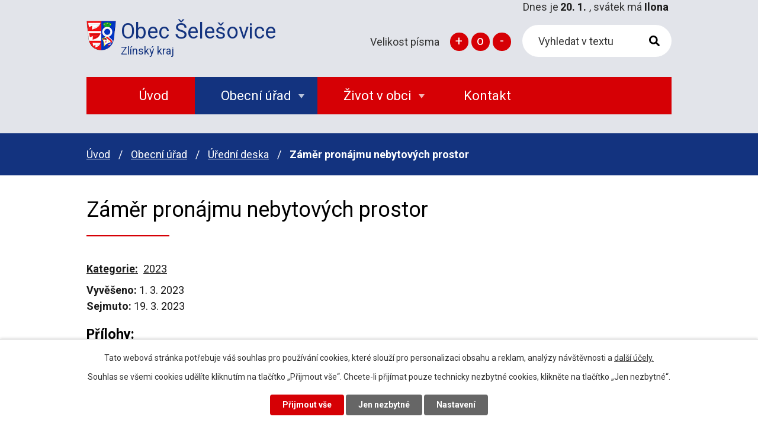

--- FILE ---
content_type: text/html; charset=utf-8
request_url: https://www.selesovice.cz/uredni-deska?id=697&action=detail
body_size: 6430
content:
<!DOCTYPE html>
<html lang="cs" data-lang-system="cs">
	<head>



		<!--[if IE]><meta http-equiv="X-UA-Compatible" content="IE=EDGE"><![endif]-->
			<meta name="viewport" content="width=device-width, initial-scale=1, user-scalable=yes">
			<meta http-equiv="content-type" content="text/html; charset=utf-8" />
			<meta name="robots" content="index,follow" />
			<meta name="author" content="Antee s.r.o." />
			<meta name="description" content="Obec Šelešovice, která se nachází asi 6 km jihozápadně od Kroměříže ve Zlínském kraji. Šelešovice jsou středně velkou čistě českou obcí, jednou z nejmladších samostatných obcí Zlínského kraje." />
			<meta name="keywords" content="obec, státní spáva, samospráva" />
			<meta name="viewport" content="width=device-width, initial-scale=1, user-scalable=yes" />
<title>Záměr pronájmu nebytových prostor | Obec Šelešovice</title>

		<link rel="stylesheet" type="text/css" href="https://cdn.antee.cz/jqueryui/1.8.20/css/smoothness/jquery-ui-1.8.20.custom.css?v=2" integrity="sha384-969tZdZyQm28oZBJc3HnOkX55bRgehf7P93uV7yHLjvpg/EMn7cdRjNDiJ3kYzs4" crossorigin="anonymous" />
		<link rel="stylesheet" type="text/css" href="/style.php?nid=UVFNV1E=&amp;ver=1768399196" />
		<link rel="stylesheet" type="text/css" href="/css/libs.css?ver=1768399900" />
		<link rel="stylesheet" type="text/css" href="https://cdn.antee.cz/genericons/genericons/genericons.css?v=2" integrity="sha384-DVVni0eBddR2RAn0f3ykZjyh97AUIRF+05QPwYfLtPTLQu3B+ocaZm/JigaX0VKc" crossorigin="anonymous" />

		<script src="/js/jquery/jquery-3.0.0.min.js" ></script>
		<script src="/js/jquery/jquery-migrate-3.1.0.min.js" ></script>
		<script src="/js/jquery/jquery-ui.min.js" ></script>
		<script src="/js/jquery/jquery.ui.touch-punch.min.js" ></script>
		<script src="/js/libs.min.js?ver=1768399900" ></script>
		<script src="/js/ipo.min.js?ver=1768399889" ></script>
			<script src="/js/locales/cs.js?ver=1768399196" ></script>

			<script src='https://www.google.com/recaptcha/api.js?hl=cs&render=explicit' ></script>

		<link href="/uredni-deska-archiv?action=atom" type="application/atom+xml" rel="alternate" title="Úřední deska - archiv">
		<link href="/hlaseni-rozhlasu?action=atom" type="application/atom+xml" rel="alternate" title="Hlášení rozhlasu">
		<link href="/aktuality?action=atom" type="application/atom+xml" rel="alternate" title="Aktuality">
		<link href="/uredni-deska?action=atom" type="application/atom+xml" rel="alternate" title="Úřední deska">
		<link href="/rozpocet?action=atom" type="application/atom+xml" rel="alternate" title="Rozpočet">
		<link href="/index.php?action=atom&amp;oid=7751079" type="application/atom+xml" rel="alternate" title="Zastupitelstvo old">
<link rel="preconnect" href="https://fonts.gstatic.com/" crossorigin>
<link href="https://fonts.googleapis.com/css2?family=Roboto:wght@400;700&amp;display=fallback" rel="stylesheet">
<link href="/image.php?nid=11561&amp;oid=7783714" rel="icon" type="image/png">
<link rel="shortcut icon" href="/image.php?nid=11561&amp;oid=7783714">
<script>
ipo.api.live('body', function(el) {
//posun patičky
$(el).find("#ipocopyright").insertAfter("#ipocontainer");
//posun fulltext
$(el).find(".elasticSearchForm").prependTo(".header-fulltext");
//posun svátku
$(el).find("#ipoNameDay").prependTo(".header-svatek");
//backlink
$(el).find(".backlink").addClass("action-button");
//změna placeholderu u vyhledávání
$('#frmfulltextForm-q').attr('placeholder','Vyhledávání');
//posun změny velikosti písma
$(el).find(".font-enlargement").appendTo(".header-fontsize");
});
</script>





<script>
//označení položek, které mají submenu
ipo.api.live('#ipotopmenu ul.topmenulevel1 li.topmenuitem1', function(el) {
var submenu = $(el).find("ul.topmenulevel2");
if (submenu.length) {
$(el).addClass("hasSubmenu");
}
});
//wrapnutí spanu do poležek první úrovně
ipo.api.live('#ipotopmenu ul.topmenulevel1 li.topmenuitem1 > a', function(el) {
$(el).wrapInner("<span>");
});
//rozbaleni menu
$(function() {
if ($(window).width() <= 1024) {
$(".topmenulevel1 > li.hasSubmenu > a").click(function(e) {
$(this).toggleClass("see-more");
if($(this).hasClass("see-more")) {
$("ul.topmenulevel2").css("display","none");
$(this).next("ul.topmenulevel2").css("display","block");
$(".topmenulevel1 > li > a").removeClass("see-more");
$(this).addClass("see-more");
} else {
$(this).removeClass("see-more");
$(this).next("ul.topmenulevel2").css("display","none");
}
e.preventDefault();
});
}
});
</script>
<link rel="preload" href="/image.php?nid=11561&amp;oid=7783710" as="image">
	</head>

	<body id="page3635170" class="subpage3635170 subpage2894555"
			
			data-nid="11561"
			data-lid="CZ"
			data-oid="3635170"
			data-layout-pagewidth="1024"
			
			data-slideshow-timer="3"
			
						
				
				data-layout="responsive" data-viewport_width_responsive="1024"
			>



							<div id="snippet-cookiesConfirmation-euCookiesSnp">			<div id="cookieChoiceInfo" class="cookie-choices-info template_1">
					<p>Tato webová stránka potřebuje váš souhlas pro používání cookies, které slouží pro personalizaci obsahu a reklam, analýzy návštěvnosti a 
						<a class="cookie-button more" href="https://navody.antee.cz/cookies" target="_blank">další účely.</a>
					</p>
					<p>
						Souhlas se všemi cookies udělíte kliknutím na tlačítko „Přijmout vše“. Chcete-li přijímat pouze technicky nezbytné cookies, klikněte na tlačítko „Jen nezbytné“.
					</p>
				<div class="buttons">
					<a class="cookie-button action-button ajax" id="cookieChoiceButton" rel=”nofollow” href="/uredni-deska?id=697&amp;action=detail&amp;do=cookiesConfirmation-acceptAll">Přijmout vše</a>
					<a class="cookie-button cookie-button--settings action-button ajax" rel=”nofollow” href="/uredni-deska?id=697&amp;action=detail&amp;do=cookiesConfirmation-onlyNecessary">Jen nezbytné</a>
					<a class="cookie-button cookie-button--settings action-button ajax" rel=”nofollow” href="/uredni-deska?id=697&amp;action=detail&amp;do=cookiesConfirmation-openSettings">Nastavení</a>
				</div>
			</div>
</div>				<div id="ipocontainer">

			<div class="menu-toggler">

				<span>Menu</span>
				<span class="genericon genericon-menu"></span>
			</div>

			<span id="back-to-top">

				<i class="fa fa-angle-up"></i>
			</span>

			<div id="ipoheader">

				<div class="header-container flex-container layout-container">
	<a href="/" class="header-logo">
		<img src="/image.php?nid=11561&amp;oid=7783710" alt="erb">
		<span class="header-logo_text">
			<strong>Obec Šelešovice</strong>
			<span>Zlínský kraj</span>
		</span>
	</a>
	<div class="header-moduly flex-container">
		<div class="header-svatek">

		</div>
		<div class="header-moduly_inner flex-container">
			<div class="header-fontsize">

			</div>
			<div class="header-fulltext">

			</div>
		</div>
	</div>
</div>
<div class="font-enlargement">
	<h4 class="newsheader">
		Změna velikosti písma
	</h4>
	<div class="newsbody">
		<a class="font-smaller" id="font-resizer-smaller">Menší<span class="font-icon"></span></a>
		<a class="font-default" id="font-resizer-default">Standardní</a>
		<a class="font-bigger" id="font-resizer-bigger">Větší<span class="font-icon"></span></a>
	</div>
</div>
<script >

	$(document).ready(function() {
		app.index.changeFontSize(
				'ipopage',
				document.getElementById('font-resizer-smaller'),
				document.getElementById('font-resizer-default'),
				document.getElementById('font-resizer-bigger')
		);
	});
</script>
			</div>

			<div id="ipotopmenuwrapper">

				<div id="ipotopmenu">
<h4 class="hiddenMenu">Horní menu</h4>
<ul class="topmenulevel1"><li class="topmenuitem1 noborder" id="ipomenu7736360"><a href="/">Úvod</a></li><li class="topmenuitem1 active" id="ipomenu2894555"><a href="/obecni-urad">Obecní úřad</a><ul class="topmenulevel2"><li class="topmenuitem2" id="ipomenu2894556"><a href="/zakladni-informace">Základní informace</a></li><li class="topmenuitem2" id="ipomenu2894557"><a href="/popis-uradu">Popis úřadu</a></li><li class="topmenuitem2" id="ipomenu2894565"><a href="/povinne-zverejnovane-informace">Povinně zveřejňované informace</a></li><li class="topmenuitem2" id="ipomenu2894558"><a href="/poskytovani-informaci-prijem-podani">Poskytování informací, příjem podání</a></li><li class="topmenuitem2" id="ipomenu2894559"><a href="/vyhlasky-zakony-a-usneseni-zastupitelstva">Vyhlášky, zákony a usnesení zastupitelstva</a></li><li class="topmenuitem2" id="ipomenu7742508"><a href="/rozpocet">Rozpočet</a></li><li class="topmenuitem2" id="ipomenu7748966"><a href="/elektronicka-podatelna">Elektronická podatelna</a></li><li class="topmenuitem2 active" id="ipomenu3635170"><a href="/uredni-deska">Úřední deska</a></li><li class="topmenuitem2" id="ipomenu7800125"><a href="https://cro.justice.cz/" target="_blank">Registr oznámení</a></li><li class="topmenuitem2" id="ipomenu7742253"><a href="/projekty-a-dotace">Projekty a dotace</a></li><li class="topmenuitem2" id="ipomenu7742263"><a href="/poplatky">Poplatky</a></li><li class="topmenuitem2" id="ipomenu5533253"><a href="/smlouvy">Smlouvy</a></li><li class="topmenuitem2" id="ipomenu6342888"><a href="/gdpr">GDPR</a></li><li class="topmenuitem2" id="ipomenu4005114"><a href="/verejne-zakazky">Veřejné zakázky</a></li><li class="topmenuitem2" id="ipomenu9667865"><a href="/povodnovy-plan-obce">Povodňový plán obce</a></li></ul></li><li class="topmenuitem1" id="ipomenu7742457"><a href="/zivot-v-obci">Život v obci</a><ul class="topmenulevel2"><li class="topmenuitem2" id="ipomenu2929566"><a href="/aktuality">Aktuality</a></li><li class="topmenuitem2" id="ipomenu2929552"><a href="/hlaseni-rozhlasu">Hlášení rozhlasu</a></li><li class="topmenuitem2" id="ipomenu2897899"><a href="/historie">Historie</a><ul class="topmenulevel3"><li class="topmenuitem3" id="ipomenu2897897"><a href="/symboly-obce">Symboly obce</a></li></ul></li><li class="topmenuitem2" id="ipomenu2898026"><a href="/informace">Informace</a><ul class="topmenulevel3"><li class="topmenuitem3" id="ipomenu2898028"><a href="/prihlaseni-k-trvalemu-pobytu">Přihlášení k trvalému pobytu</a></li><li class="topmenuitem3" id="ipomenu2898029"><a href="/overeni-podpisu-a-listiny">Ověření podpisu a listiny</a></li></ul></li><li class="topmenuitem2" id="ipomenu2897922"><a href="/spolky">Spolky</a><ul class="topmenulevel3"><li class="topmenuitem3" id="ipomenu2898008"><a href="/sbor-dobrovolnych-hasicu">Sbor dobrovolných hasičů</a></li><li class="topmenuitem3" id="ipomenu2898009"><a href="/telovychovna-jednota-slavoj">Tělovýchovná jednota Slavoj</a></li><li class="topmenuitem3" id="ipomenu2898010"><a href="/myslivecke-sdruzeni">Myslivecké sdružení</a></li></ul></li><li class="topmenuitem2" id="ipomenu2897931"><a href="/fotogalerie">Fotogalerie</a></li><li class="topmenuitem2" id="ipomenu2898019"><a href="http://knihovnaselesovice.webk.cz/" target="_blank">Knihovna</a></li><li class="topmenuitem2" id="ipomenu7800607"><a href="/kalendar-akci">Kalendář akcí</a></li><li class="topmenuitem2" id="ipomenu2929608"><a href="/kniha-navstev">Kniha návštěv</a></li></ul></li><li class="topmenuitem1" id="ipomenu7737279"><a href="/kontakt">Kontakt</a></li></ul>
					<div class="cleartop"></div>
				</div>
			</div>
			<div id="ipomain">
				<div class="elasticSearchForm elasticSearch-container" id="elasticSearch-form-8377838" >
	<h4 class="newsheader">Fulltextové vyhledávání</h4>
	<div class="newsbody">
<form action="/uredni-deska?id=697&amp;action=detail&amp;do=mainSection-elasticSearchForm-8377838-form-submit" method="post" id="frm-mainSection-elasticSearchForm-8377838-form">
<label hidden="" for="frmform-q">Fulltextové vyhledávání</label><input type="text" placeholder="Vyhledat v textu" autocomplete="off" name="q" id="frmform-q" value=""> 			<input type="submit" value="Hledat" class="action-button">
			<div class="elasticSearch-autocomplete"></div>
</form>
	</div>
</div>

<script >

	app.index.requireElasticSearchAutocomplete('frmform-q', "\/fulltextove-vyhledavani?do=autocomplete");
</script>
<div id="ipoNameDay">
	<h4 class="newsheader"><span class="date-today">20. 1.</span> <span class='name-today'>Ilona</span></h4>
	<div class="newsbody">Zítra: <span class='name-tomorrow'>Běla</span></div>
</div>

				<div id="ipomainframe">
					<div id="ipopage">
<div id="iponavigation">
	<h5 class="hiddenMenu">Drobečková navigace</h5>
	<p>
			<a href="/">Úvod</a> <span class="separator">&gt;</span>
			<a href="/obecni-urad">Obecní úřad</a> <span class="separator">&gt;</span>
			<a href="/uredni-deska">Úřední deska</a> <span class="separator">&gt;</span>
			<span class="currentPage">Záměr pronájmu nebytových prostor</span>
	</p>

</div>
						<div class="ipopagetext">
							<div class="noticeBoard view-detail content">
								
								<h1>Záměr pronájmu nebytových prostor</h1>

<div id="snippet--flash"></div>
								
																	<hr class="cleaner">

		<div class="tags table-row auto type-tags">
		<a class="box-by-content" href="/uredni-deska?id=697&amp;action=detail&amp;do=tagsRenderer-clearFilter" title="Ukázat vše">Kategorie:</a>
		<ul>

			<li><a href="/uredni-deska?tagsRenderer-tag=2023&amp;id=697&amp;action=detail&amp;do=tagsRenderer-filterTag" title="Filtrovat podle 2023">2023</a></li>
		</ul>
	</div>
	<hr class="cleaner">
<div class="notice">
		<div class="dates table-row">
		<span>Vyvěšeno:</span>
1. 3. 2023	</div>
			<div class="dates table-row">
		<span>Sejmuto:</span>
19. 3. 2023	</div>
			<div class="paragraph description clearfix"></div>
</div>
<h3>Přílohy:</h3>
<div id="snippet-filesRenderer-files"><div class="files-editor">
	<ul class="files">
		<li>
			<span class="file-type file-type-pdf"></span>
			<a href="/uredni-deska?filesRenderer-objectId=9773499&amp;id=697&amp;action=detail&amp;do=filesRenderer-download" target="_blank">Záměr pronájmu nebytových prostor - obchod.pdf [0,52 MB]</a>
			<span class="file-download-counter">

				Staženo: 13x
			</span>
		</li>
	</ul>

</div>
</div><hr class="cleaner">
<div id="snippet--uploader"></div><a class='backlink' href='/uredni-deska'>Zpět na přehled</a>
<div class="last-updated">Naposledy změněno: 9. 03. 2023 10:08</div>
															</div>
						</div>
					</div>


					

					

					<div class="hrclear"></div>
					<div id="ipocopyright">
<div class="copyright">
	<div class="loga-wrapper">
	<div class="loga-container flex-container layout-container">
		<a href="https://www.czechpoint.cz/public/" target="_blank" rel="noopener noreferrer"><img src="/image.php?nid=11561&amp;oid=7783698" alt="Czechpoint"></a>
		<a href="http://www.hribecihory.cz/" target="_blank" rel="noopener noreferrer"><img src="/image.php?nid=11561&amp;oid=7783699" alt="Hříběcí hory"></a>
		<a href="https://www.kr-zlinsky.cz/" target="_blank" rel="noopener noreferrer"><img src="/image.php?nid=11561&amp;oid=9078751" alt="Zlínský kraj"></a>
		<a href="https://mmr.cz/cs/uvod" target="_blank" rel="noopener noreferrer"><img src="/image.php?nid=11561&amp;oid=7783701" alt="Ministerstvo pro místní rozvoj"></a>
		<a href="https://www.cuzk.cz/" target="_blank" rel="noopener noreferrer"><img src="/image.php?nid=11561&amp;oid=7783702" alt="ČÚZK"></a>
		<a href="https://www.in-pocasi.cz/predpoved-pocasi/cz/zlinsky/selesovice-3103/" target="_blank" rel="noopener noreferrer"><img src="/image.php?nid=11561&amp;oid=7783703" alt="Předpověď počasí"></a>
	</div>
</div>
<div class="footer-container flex-container layout-container">
	<h2>
		Kontaktní informace
	</h2>
	<div class="footer_info flex-container">
		<div>
			<p>
				<span class="kontakt-heading">Adresa</span><br>
				Obecní úřad Šelešovice<br>
				Šelešovice 93<br>
				767 01 Kroměříž
			</p>
			<p>
				<span class="kontakt-heading">Datová schránka </span>k2rb6mc
			</p>
		</div>
		<div>
			<p>
				<span class="kontakt-heading">Úřední hodiny</span><br>
				<span class="minwidth_m">Pondělí </span><span class="minwidth_l">7:30 - 11:30 </span>14:00 - 17:00<br>
				<span class="minwidth_m">Středa </span><span class="minwidth_l">7:30 - 11:30 </span>14:00 - 17:00<br>
				<span class="minwidth_m">Pátek </span>7:30 - 11:30
			</p>
		</div>
		<div class="kontakty flex-container">
			<p>
				<a href="tel:+420573361041">+420 573 361 041</a>
			</p>
			<p>
				<a href="mailto:obec@selesovice.cz">obec@selesovice.cz</a>
			</p>
		</div>
	</div>
	<a href="https://goo.gl/maps/UTnfeRotw7SK1rTT6" target="_blank" rel="noopener noreferrer" class="footer_mapa">
		<span>Zobrazit na mapě</span>
	</a>
</div>
<div class="antee row">
	<span class="layout-container">© 2026 Obec Šelešovice, <a href="mailto:obec@selesovice.cz">Kontaktovat webmastera</a>, <span id="links"><a href="/prohlaseni-o-pristupnosti">Prohlášení o přístupnosti</a>, <a href="/mapa-stranek">Mapa stránek</a>, <a href="/zastupitelstvo">Zastupitelstvo</a></span><br>ANTEE s.r.o. - <a href="https://www.antee.cz" rel="nofollow">Tvorba webových stránek</a>, Redakční systém IPO</span>
</div>
</div>
					</div>
					<div id="ipostatistics">
<script >
	var _paq = _paq || [];
	_paq.push(['disableCookies']);
	_paq.push(['trackPageView']);
	_paq.push(['enableLinkTracking']);
	(function() {
		var u="https://matomo.antee.cz/";
		_paq.push(['setTrackerUrl', u+'piwik.php']);
		_paq.push(['setSiteId', 3470]);
		var d=document, g=d.createElement('script'), s=d.getElementsByTagName('script')[0];
		g.defer=true; g.async=true; g.src=u+'piwik.js'; s.parentNode.insertBefore(g,s);
	})();
</script>
<script >
	$(document).ready(function() {
		$('a[href^="mailto"]').on("click", function(){
			_paq.push(['setCustomVariable', 1, 'Click mailto','Email='+this.href.replace(/^mailto:/i,'') + ' /Page = ' +  location.href,'page']);
			_paq.push(['trackGoal', null]);
			_paq.push(['trackPageView']);
		});

		$('a[href^="tel"]').on("click", function(){
			_paq.push(['setCustomVariable', 1, 'Click telefon','Telefon='+this.href.replace(/^tel:/i,'') + ' /Page = ' +  location.href,'page']);
			_paq.push(['trackPageView']);
		});
	});
</script>
					</div>

					<div id="ipofooter">
						
					</div>
				</div>
			</div>
		</div>
	</body>
</html>


--- FILE ---
content_type: text/css;charset=utf-8
request_url: https://www.selesovice.cz/style.php?nid=UVFNV1E=&ver=1768399196
body_size: 35799
content:
/**
 * User defined IPO styles.
 */

/*** Default IPO styles *******************************************************/
html, body {
	font-family: 'Trebuchet MS', Helvetica, sans-serif;
	font-size: 12px;
	color: #1a1a1a;
	margin: 0;
	padding: 0;
	text-align: center;
	-ms-text-size-adjust: 100%;
	-webkit-text-size-adjust: 100%;
	text-size-adjust: 100%;
	background-color: transparent; background-image: none;
}
.top {
	padding: 5px 20px 0 20px;
	font-size: 2.6em;
	font-weight:bold;
	font-style: italic;
	display: block;
	text-decoration: none;
	min-height: 50px;
	-webkit-box-sizing: border-box;
	-moz-box-sizing: border-box;
	box-sizing: border-box;
	color: #1a1a1a;
}
.hiddenMenu {
	position:absolute;
	left:-1000px;
	top:auto;
	width:1px;
	height:1px;
	overflow:hidden;
}
.linkback, .linknext, .linkprev {
	font-size: 1.25em;
	display: inline-block;
}
.linknext, .linkprev {
	width: 33%;
	min-height: 1em;
	margin: 0 2%;
}
.linknext {
	float: right;
	text-align: right;
}
.linkprev {
	float: left;
	text-align: left;
}
.linkback {
	width: 26%;
	float: left;
}
.linknext a, .linkprev a, .linkback a {
	text-decoration: none;
	display: inline-block;
}
.linknext a:hover .linknext-chevron {
	right: -10px;
}
.linkprev a:hover .linkprev-chevron {
	left: -10px;
}
.linkback a:hover .linkback-chevron .fa-undo {
	-ms-transform: rotate(-45deg);
	-webkit-transform: rotate(-45deg);
	-moz-transform: rotate(-45deg);
	-o-transform: rotate(-45deg);
	transform: rotate(-45deg);
}
.linknext-title, .linkprev-title, .linknext-text, .linkprev-text, .linkback-text {
	display: inline-block;
}
.linknext-chevron, .linknext-title, .linknext-text, .linkback-text {
	float: right;
}
.linkback-chevron, .linkprev-chevron, .linkprev-text, .linkprev-title {
	float: left;
}
.linknext-text span:first-child, .linkprev-text span:first-child, .linkback-text span {
	text-decoration: underline;
}
.linknext a:hover > .linknext-text span:first-child, .linkprev a:hover > .linkprev-text span:first-child, .linkback:hover .linkback-text span {
	text-decoration: none;
}
.linknext > a > span:first-child {
	margin-left: 10px;
}
.linkprev > a > span:first-child {
	margin-right: 10px;
}
.linknext-chevron, .linkprev-chevron {
	font-size: 1.9em;
	display: inline-block;
	position: relative;
	line-height: 0.75em;
}
.linkback-chevron {
	display: inline-block;
	position: relative;
}
.linkprev-chevron .fa-angle-left,
.linknext-chevron .fa-angle-right{
	font-size: 1.1em;
	line-height: 1em;
}
.linknext-date {
	font-size: 0.65em;
	float: right;
	clear: right;
}
.linkprev-date {
	font-size: 0.65em;
	float: left;
	clear: left;
}
.linkback, .linkprev-title, .linknext-title {
	line-height: 1.2em;
}
.linkback .fa-undo {
	font-size: 1em;
	margin-left: -1.14em;
	transition: all 0.07s ease 0s;
	color: #1A1A1A;
}
.linkback a {
	vertical-align: top;
}
a.nolink {
	text-decoration: underline;
	cursor: default;
}
	color:  #1a1a1a;
}
#ipopage .blog .content-paginator {
	margin: 3em auto;
}
.copyright {
	padding: 0 15px;
	font-size: 0.75em;
	font-weight: normal;
}
#ipoheader a {
	text-decoration: none;
}
.iporighttext a:hover, .ipolefttext a:hover {
	text-decoration: none;
}
iframe {
	border: none;
}
a {
	word-wrap: break-word;
	-ms-hyphens: auto;
	hyphens: auto;
}
:focus {
	outline: 0;
}
body.using-keyboard :focus {
	outline: 2px solid currentColor;
}

/*** Mess ***/
.button {
	background-color: #ffffff;
	border: 1px solid #ffffff;
	width: 100px;
	font-weight: bold;
	color: #1a1a1a;
}
.button2 {
	background-color: #ffffff;
	border: 1px solid #ffffff;
	font-weight: bold;
	color: #1a1a1a;
}
.button3 {
	background-color: #ffffff;
	border: 1px solid #ffffff;
	color: #1a1a1a;
	font-size: 0.75em;
	font-weight: normal;
}
.item {
	color: #000000;
	background-color: #EEEEEE;
}
.tabtitle {
	color: #FFFFFF;
	background-color:
	#979797;
	font-weight: bold;
}
.tabtitleno {
	color: #FFFFFF;
	background-color: #979797;
	font-weight: bold;
}
.itemhand, .itemhand:link {
	color: #000000;
	background-color: #EEEEEE;
	text-decoration: none;
	cursor: pointer;
}
.itemhand td:hover, .itemhand:hover {
	color: #000000;
	background-color: #DCDCDC;
	text-decoration: none;
	cursor: pointer;
}
.itemhand td textarea:hover {
	cursor: pointer;
	background-color: #DCDCDC;
}
.itemvalue {
	color: #000000;
	background-color: #FFCFCF;
}
.hidden {
	display: none !important;
}
.noprint {
	display: block;
}
.printonly {
	display: none;
}
.component-container table {
	width: 100%;
	border: 0;
}
.spacer5 {
	height: 5px;
}
/*** Layout *******************************************************************/
#ipocontainer, #ipomain, #ipomainframe, #ipotopmenuwrapper, #ipofooter {
	width: 1024px;
}
#ipocontainer {
	position: relative;
	color: #1a1a1a;
	margin: 0 auto;
	padding: 0;
	text-align: left;
	background-color: transparent;
}
#ipoheader img, #ipoheader object, #ipofooter img {
	vertical-align: top;
}
#ipoheader {
	width: 100%;
	min-height: 50px;
	color: #1a1a1a;
	background-color: transparent;
	position: relative;
}
#ipomain {
	position: relative;
	background-color: transparent; background-image: none;
}
#ipoleftblock, #ipopage, #iporightblock {
	display: inline;
}
#ipopage {
	width: 1024px;
	margin-left: 0px;
	float: left;
	padding: 0;
	color: #1a1a1a;
	overflow: visible;
	position: relative;
}
#ipopage, #iporightblock, #ipoleftblock, .ipopagetext {
	min-height: 500px;
}
#iporightblock {
	width: 0px;
	float: left;
	padding: 0;
}
#ipoleftblock {
	width: 0px;
	margin-left: -1024px;
	float: left;
	padding: 0;
}
#ipoleftblockin {
	width: 0px;
	margin: 20px 0;
	padding: 0;
}
.ipopagetext {
	padding: 5px 0px 10px 0px;
}
/*** #iponavigation ***/
#iponavigation p {
	padding: 5px 0px 0px 0px;
	margin: 0px;
}
#iponavigation a {
	color: #1A1A1A;
}
#iponavigation a:visited {
	color: #1a1a1a;
}
#iponavigation a:hover {
	color: #1a1a1a;
	text-decoration: none;
}
/*** #ipocopyright & #ipofooter ***/
#ipocopyright {
	padding: 10px 0px 10px 0px;
	color: #1a1a1a;
	font-weight: normal;
	text-align: center;
	clear: both;
}
#ipocopyright a {
	color: #1a1a1a;
	text-decoration: underline;
}
#ipocopyright a:hover {
	color: #1a1a1a;
	text-decoration: none;
}
#ipofooter {
	clear: both;
	min-height: 10px;
	background-color: transparent;
	color: #1a1a1a;
}
/*** #ipomenu ***/
#ipomenu {
	margin: 0px 0px 20px 0px;
}
#ipomenu ul, #ipomenu ul li {
	width: 0px;
}
#ipomenu ul {
	margin: 0;
	padding: 0;
	list-style-type: none;
	float: left;
	background-color: transparent; background-image: none;
}
#ipomenu li {
	margin: 0;
	padding: 0;
	display: block;
	float: left;
	position: relative;
}
#ipomenu a {
	text-align: left;
	font-weight: bold;
	float: none;
	display: block;
	color: #1a1a1a;
}
#ipomenu li ul {
	visibility: hidden;
	position: absolute;
	z-index: 10;
}
#ipomenu li ul li {
	display: block;
	float: none;
	position: relative;
}
#ipomenu li ul li:hover {
	position: relative;
}
/* simulate child selector for IE */
#ipomenu li:hover ul,
#ipomenu li:hover li:hover ul,
#ipomenu li:hover li:hover li:hover ul,
#ipomenu li:hover li:hover li:hover li:hover ul,
#ipomenu li:hover li:hover li:hover li:hover li:hover ul {
	visibility: visible;
}
#ipomenu li:hover li ul,
#ipomenu li:hover li:hover li ul,
#ipomenu li:hover li:hover li:hover li ul,
#ipomenu li:hover li:hover li:hover li:hover li ul,
#ipomenu li:hover li:hover li:hover li:hover li:hover li ul {
	visibility: hidden;
}
#ipomenu ul li {
	margin: 0 0 1px 0;
	padding: 0;
}
#ipomenu ul li a {
	padding: 5px 5px;
	margin: 0;
	text-decoration: none;
	display: block;
	height: 100%;
	color: #1a1a1a;
	background-color: transparent; background-image: none;
}
#ipomenu ul li a:hover {
	color: #1a1a1a;
	background-color: transparent; background-image: none;
}
#ipomenu ul li a.nolink:hover {
	cursor: text;
	color: #1a1a1a;
	background-color: transparent;
}
#ipomenu ul li.submenu1 ul {
	width: 182px;
	left: 0px;
	margin: 0;
	padding: 0;
	top: 0;
	background-color: #ffffff;
	background-image: none;
	border-top: 1px solid #ffffff;
	border-bottom: 1px solid #ffffff;
}
#ipomenu ul li.submenu1 ul li {
	width: 180px;
	display: block;
	padding: 0;
	margin: 0 0 1px 0;
	border-left: 1px solid #ffffff;
	border-right: 1px solid #ffffff;
	float: left;
}
#ipomenu ul li.submenu1 ul li a {
	padding: 5px 5px;
	display: block;
	margin: 0px;
	color: #1a1a1a;
	background-color: #ffffff;
	font-weight: bold;
	text-align: left;
	background-image: none;
}
#ipomenu ul li.submenu1 ul li a:hover {
	color: #1a1a1a;
	background-color: #ffffff;
	background-image: none;
}
#ipomenu ul li.submenu1 ul li a.nolink:hover {
	cursor: text;
	color: #1a1a1a;
	background-color: #ffffff;
}
#ipomenu ul li.submenu2 ul, #ipomenu ul li.submenu3 ul, #ipomenu ul li.submenu4 ul, #ipomenu ul li.submenu5 ul {
	width: 180px;
	left: 180px;
	margin: 0;
	padding: 0;
	top: 0;
	background-color: #ffffff;
}
/*** #ipotopmenu ***/
#ipotopmenuwrapper {
	padding: 0;
	margin: 0;
	background-color: transparent; background-image: none;
}
#ipotopmenu {
	padding: 0;
	margin: 0;
}
#ipotopmenu a {
	text-decoration: none;
	color: #1a1a1a;
	display: block;
	text-align: left;
}
#ipotopmenu ul, #ipotopmenu li {
	list-style-type: none;
	margin: 0;
	padding: 0;
}
#ipotopmenu ul.topmenulevel1 li.topmenuitem1,
#ipotopmenu ul.topmenulevel1 li.noborder {
	height: 23px !important;
	line-height: 23px;
	float: left;
	position: relative;
	font-weight: bold;
	border-left: 1px solid #ffffff;
	z-index: 99;
}
#ipotopmenu ul.topmenulevel1 li.topmenuitem1 a,
#ipotopmenu ul.topmenulevel1 li.noborder a {
	padding: 0 5px;
	background-color: transparent; background-image: none;
}
#ipotopmenu ul.topmenulevel1 li.noborder {
	border: none;
}
#ipotopmenu ul.topmenulevel2,
#ipotopmenu ul.topmenulevel3,
#ipotopmenu ul.topmenulevel4,
#ipotopmenu ul.topmenulevel5,
#ipotopmenu ul.topmenulevel6 {
	top: 23px;
	width: 180px;
	padding: 0 5px;
	position: absolute;
	line-height: 100%;
	left: -1px;
	background: #ffffff;
	visibility: hidden;
	border: 1px solid #ffffff;
	border-top: none;
	z-index: 100;
}
#ipotopmenu ul.topmenulevel3, #ipotopmenu ul.topmenulevel4, #ipotopmenu ul.topmenulevel5, #ipotopmenu ul.topmenulevel6 {
	left: 190px;
	top: -1px;
}
#ipotopmenu ul.topmenulevel2 li.topmenuitem2,
#ipotopmenu ul.topmenulevel3 li.topmenuitem3,
#ipotopmenu ul.topmenulevel4 li.topmenuitem4,
#ipotopmenu ul.topmenulevel5 li.topmenuitem5,
#ipotopmenu ul.topmenulevel6 li.topmenuitem6 {
	margin: 1px -5px 0 -5px;
	font-weight: bold;
	text-align: left;
	padding: 0;
	background-color: #ffffff;
	line-height: 1.2em;
	position: relative;
}
#ipotopmenu ul.topmenulevel2 li.topmenuitem2 a,
#ipotopmenu ul.topmenulevel3 li.topmenuitem3 a,
#ipotopmenu ul.topmenulevel4 li.topmenuitem4 a,
#ipotopmenu ul.topmenulevel5 li.topmenuitem5 a,
#ipotopmenu ul.topmenulevel6 li.topmenuitem6 a {
	font-weight: bold;
	text-align: left;
	padding: 4px 2px 4px 5px;
	line-height: 1.2em;
	height: 100%;
	background-image: none;
}
#ipotopmenu ul.topmenulevel1 li.topmenuitem1 a:hover {
	color: #1a1a1a;
	background-color: transparent; background-image: none;
}
#ipotopmenu ul.topmenulevel2 li.topmenuitem2 a:hover,
#ipotopmenu ul.topmenulevel3 li.topmenuitem3 a:hover,
#ipotopmenu ul.topmenulevel4 li.topmenuitem4 a:hover,
#ipotopmenu ul.topmenulevel5 li.topmenuitem5 a:hover,
#ipotopmenu ul.topmenulevel6 li.topmenuitem6 a:hover {
	color: #1a1a1a;
	background-color: #ffffff;
	background-image: none;
}
#ipotopmenu ul.topmenulevel1 li.topmenuitem1 a.nolink:hover,
#ipotopmenu ul.topmenulevel2 li.topmenuitem2 a.nolink:hover,
#ipotopmenu ul.topmenulevel3 li.topmenuitem3 a.nolink:hover,
#ipotopmenu ul.topmenulevel4 li.topmenuitem4 a.nolink:hover,
#ipotopmenu ul.topmenulevel5 li.topmenuitem5 a.nolink:hover,
#ipotopmenu ul.topmenulevel6 li.topmenuitem6 a.nolink:hover {
	cursor: text;
	color: #1a1a1a;
	background-color: #ffffff;
}
#ipotopmenu ul.topmenulevel1 li.topmenuitem1:hover ul.topmenulevel2,
#ipotopmenu ul.topmenulevel2 li.topmenuitem2:hover ul.topmenulevel3,
#ipotopmenu ul.topmenulevel3 li.topmenuitem3:hover ul.topmenulevel4,
#ipotopmenu ul.topmenulevel4 li.topmenuitem4:hover ul.topmenulevel5,
#ipotopmenu ul.topmenulevel5 li.topmenuitem5:hover ul.topmenulevel6 {
	visibility: visible;
}
/*** .newsheader & .newsbody ***/
.newsheader {
	padding: 5px 5px;
	color: #1a1a1a;
	background-color: transparent; background-image: none;
	font-weight: bold;
	margin-bottom: 0.3em;
}
.newsheaderref {
	color: #1a1a1a;
	font-weight: bold;
}
.newsbody {
	padding: 2px 5px;
	color: #1a1a1a;
	font-weight: normal;
	overflow: hidden;
}
.newsbodyrefu {
	color: #1a1a1a;
	font-weight: normal;
}
.newsbodyrefu:link {
	color: #1a1a1a;
}
.newsbodyrefu:active {
	color: #1a1a1a;
	text-decoration: underline;
}
.newsbodyrefu:hover {
	color: #1a1a1a;
	text-decoration: underline;
}
.newsbodyrefu:visited {
	color: #1a1a1a;
}
.newsbody a {
	color: #1a1a1a;
}
/*** column messages **********************************************************/
.column-message {
	padding: 2px 5px;
}
.column-message .newsheader {
	margin-left: -5px;
	margin-right: -5px;
}
.column-message a {
	color: #1a1a1a;
}
.ui-autocomplete.ui-menu {
	text-align: left;
}
/*** Default text properties **************************************************/
.ipolefttext, .iporighttext {
	color: #1a1a1a;
}
.ipopagetext a {
	color: #1A1A1A;
}
.ipopagetext a:visited {
	color: #1a1a1a;
}
.ipopagetext a:hover {
	color: #1a1a1a;
	text-decoration: none;
}
.styleH3, .styH3, h1 {
	font-family: 'Trebuchet MS', Helvetica, sans-serif;
	font-size: 1.6em;
	font-weight: normal;
	color: #000000;
}
.styleH4, .styH4, h2{
	font-family: 'Trebuchet MS', Helvetica, sans-serif;
	font-size: 1.35em;
	font-weight: bold;
	color: #000000;
}
.styleH5, .styH5, h3 {
	font-family: 'Trebuchet MS', Helvetica, sans-serif;
	font-size: 1.2em;
	font-weight: bold;
	color: #000000;
}
.ipopagetext h1 a, .ipopagetext h1 a:hover, .ipopagetext h1 a:visited,
.ipopagetext h2 a, .ipopagetext h2 a:hover, .ipopagetext h2 a:visited,
.ipopagetext h3 a, .ipopagetext h3 a:hover, .ipopagetext h3 a:visited {
	font: inherit;
	color: inherit;
}
.ipopagetext h1 a.tooltip {
	font-size: 1em;
}
.huge-text {
	font-size: 1.8em;
}
.bigger-text {
	font-size: 1.4em;
}
.normal-text {
	font-size: 1em;
}
.smaller-text {
	font-size: 0.9em;
}
.small-text {
	font-size: 0.8em;
}
/*** Table default properties *************************************************/
#ipopage th {
	text-align: center;
}
table.border, table.border td, table.border th {
	border: 1px solid #000000;	border-collapse: collapse;
}
.text th, .paragraph th, .tender th {
	background-color: #ddd;
	color: black;
}
.ipopagetext table p:first-child {
	margin: 0 auto;
}
.ipopagetext table p:last-child {
	margin-bottom: 0;
}
.ipopagetext td, .ipopagetext th {
	padding: 0.2em;
	vertical-align: top;
}
table.evenWidth td {
	width: 10%;
}
/*** Image default properties *************************************************/
img {
	border: none;
}
.imageframe {
	border: 1px solid #FFFFFF;
}
.leftFloat {
	float: left;
	margin-right: 1em;
}
.rightFloat {
	float: right;
	margin-left: 1em;
}
/*** Cleaners *****************************************************************/
#ipomain #ipomainframe #ipopage .ipopagetext .matrix li.cleaner {
	clear: both;
	width: 100%;
	margin: -1px 0 0 0;
	padding: 0;
	height: 1px;
	min-height: 1px;
	border: none;
	visibility: hidden;
}
.matrix li.cleaner {
	display: block;
}
hr.cleaner {
	clear: both;
	margin: -1px 0 0 0;
	padding: 0;
	height: 1px;
	border: none;
	visibility: hidden;
}
.clearfix:after {
	display: block;
	visibility: hidden;
	font-size: 0;
	content: " ";
	height: 0;
	clear: both;
}
.clear {
	clear: both;
}
.hrclear {
	margin: 0;
	padding: 0;
	clear: both;
	height: 1px;
	font-size: 1px;
	line-height: 1px;
	visibility: hidden;
}
hr {
	height: 0;
	border-color: #555;
	border-style: solid none none;
	border-width: 1px 0 0;
	margin: 1rem 0;
}
.cleartop {
	margin: 0;
	padding: 0;
	clear: both;
	visibility: hidden;
}
/*** Action Buttons ***********************************************************/
.action-button, .action-button:visited {
	padding: 0.3em 1em;
	text-decoration: none;
	font-size: 1.1em;
	font-weight: normal;
	border-radius: 4px;
	color: #ffffff;
	border: 1px solid #ffffff;
	background-color: #d60005;
;
}
.action-button:hover {
	color: #ffffff;
	border: 1px solid #ffffff;
	background-color: #13337f;
;
	cursor: pointer;
}
.action-button:active {
	background-image: none;
	filter: none;
}
a.action-button, a.action-button:visited {
	color: #ffffff;
}
a.action-button:hover {
	color: #ffffff;
}
.action-button:disabled {
	cursor: not-allowed;
	opacity: 0.5;
}
a.disabled {
	opacity: 0.5;
}
a.disabled:hover {
	background: inherit;
	color: inherit;
	cursor: not-allowed;
}
/*** Content Paginator ********************************************************/
#ipopage .content-paginator {
	margin: 1.5em auto;
	white-space: nowrap;
	max-width: 100%;
	text-align: center;
}
#ipopage .content-paginator .content-paginator-wrapper {
	display: inline-block;
	width: auto;
	max-width: 100%;
}
#ipopage .content-paginator .paginator-step,
#ipopage .content-paginator .paginator-separator,
#ipopage .content-paginator .paginator-current,
#ipopage .content-paginator .paginator-button {
	font-weight: normal;
	position: relative;
	float: left;
	padding: 0.5em 0.7em;
	margin-left: -1px;
	font-size: 1em;
	text-decoration: none;
	color: #1a1a1a;
	border: 1px solid #d60005;
}
#ipopage .content-paginator .paginator-step,
#ipopage .content-paginator .paginator-separator,
#ipopage .content-paginator .paginator-current {
	-webkit-box-sizing: border-box;
	-mz-box-sizing: border-box;
	box-sizing: border-box;
	width: 30px;
	padding: 0.5em 0;
	text-align: center;
}
#ipopage .content-paginator .paginator-step:hover {
	background-color: #13337f;
	color: #ffffff;
}
#ipopage .content-paginator .paginator-current {
	background-color: #d60005;
;
	color: #ffffff;
	font-weight: bold;
}
#ipopage .content-paginator .paginator-button {
	max-width: 100px;
	padding: 0.5em;
}
#ipopage .content-paginator .paginator-prev .paginator-button-icon {
	margin-right: 0.2em;
}
#ipopage .content-paginator .paginator-next .paginator-button-icon {
	margin-left: 0.2em;
}
#ipopage .content-paginator .paginator-button:hover,
#ipopage .content-paginator .paginator-step:hover {
	color: #ffffff;
	background-color: #13337f;
;
	cursor: pointer;
}
#ipopage .content-paginator .paginator-prev {
	border-radius: 4px 0 0 4px;
}
#ipopage .content-paginator .paginator-next {
	border-radius: 0 4px 4px 0;
}
#ipopage .content-paginator .paginator-disabled {
	opacity: 0.5;
}
#ipopage .content-paginator .paginator-disabled:hover {
	background: inherit;
	color: inherit;
	cursor: not-allowed;
}
#ipopage .items-counter {
	text-align: right;
	color: #1a1a1a;
}

/*** Forms ************************************************************/
/*** forms - general styling */
input, select, textarea {
	border: 1px solid #ffffff;
	color: #1a1a1a;
	font-size: 1em;
	font-family: inherit;
}
label .meta {
	font-size: 0.9em;
	font-weight: normal;
	color: #777;
}
.form-item .form-item-field > input:not([type='submit']):focus,
.form-item .form-item-field > textarea:focus,
.form-item .form-item-field > select:focus {
	border-color: currentColor;
}
.form-item .form-item-field input[type="radio"] {
	margin: 0 0.4em 0 0;
	vertical-align: middle;
	width: auto;
	border: none;
}
.form-item .form-item-field input[type="checkbox"] {
	vertical-align: middle;
	width: auto;
	border: none;
}
.form-item .form-item-field input[type="checkbox"] + label {
	vertical-align: middle;
}
.form-item .form-item-label label {
	font-weight: bold;
}
.form-item .form-item-label label .meta {
	font-size: 0.9em;
	font-weight: normal;
	color: #777;
}
/* form - table layout */
.form-horizontal {
	display: table;
	width: 100%;
	border-spacing: 0 0.3em;
}
.form-horizontal .form-item {
	display: table-row;
}
.form-horizontal .form-item .form-item-label,
.form-horizontal .form-item .form-item-field {
	display: table-cell;
	vertical-align: top;
}
.form-horizontal .form-item .form-item-label {
	padding: 0.2em;
}
.form-horizontal .form-item .form-item-field > * {
	padding: 0.2em;
	-webkit-box-sizing: border-box;
	-moz-box-sizing: border-box;
	box-sizing: border-box;
	max-width: 100%;
}
.form-horizontal fieldset ~ .form-item {
	display: table;
	width: 100%;
}
.form-horizontal fieldset ~ .form-item.buttons {
	display: table;
	width: auto;
	margin: 0 auto;
}
.form-horizontal .form-item .form-item-field > input[type="submit"],
.form-horizontal .form-item .form-item-field > input[type="button"] {
	padding: 0.3em 1em;
	width: auto;
}
/* form - below layout */
.form-vertical .form-item {
	margin-bottom: 0.3em;
}
.form-vertical .form-item .form-item-label,
.form-vertical .form-item .form-item-field {
	margin: 0.3em 0;
}
.form-vertical .form-item .form-item-field > * {
	width: 100%;
	max-width: 100%;
	padding: 0.2em;
	-webkit-box-sizing: border-box;
	-moz-box-sizing: border-box;
	box-sizing: border-box;
}
.form-vertical .form-item .form-item-field > input[type="submit"], .form-vertical .form-item .form-item-field > input[type="button"] {
	padding: 0.3em 1em;
	display: inline-block;
	width: auto;
}
.form-vertical .buttons .form-item-field {
	text-align: center;
}
.form-horizontal .buttons .form-item-field {
	text-align: left;
}
/* form - recaptcha */
.form-horizontal .form-item .g-recaptcha > div,
.form-vertical .form-item .g-recaptcha > div {
	padding-left: 0px;
}
body form .grecaptcha-badge {
	display: none;
}
input[name='antispam'] {
	display: none;
}
.form-item.approval {
	font-weight: bold;
}
.form-item.antispam-disclaimer a {
	font-weight: bold;
}
.form-item.approval label {
	vertical-align: middle;
}
.form-item.approval input {
	margin: 0 0.5em 0 0;
	vertical-align: middle;
}
#ipoleftblock input[name='approval'] {
	float: left;
}
/*** div.paragraph ************************************************************/
div.paragraph:after {
	display: block;
	content: ' ';
	height: 0;
	visibility: hidden;
	font-size: 0;
	clear: both;
}
/*** tags *********************************************************************/
.tags {
	margin: 0.5em 0;
}
.tags form > span {
	display: inline-block;
	margin: .5em 1em 0 .5em;
}
.tags form > span input {
	margin: 0 .25em 0 0;
	vertical-align: middle;
}
.tags form > span label {
	vertical-align: middle;
}
.tags > a {
	font-weight: bold;
	float: left;
}
.tags ul {
	display: inline-block;
	padding: 0;
	margin: 0 0 0 .5em;
}
.tags li {
	display: inline;
	list-style: none;
	margin-right: .5em;
}
.tags .filtered {
	font-weight: bold;
	font-size: larger;
}
.tags-selection {
	margin: 10px 0;
}
.tags-selection label {
	font-weight: bold;
	font-size: larger;
}
.tags-selection select {
	min-width: 150px;
	min-height: 25px;
	padding: 0.2em;
	margin: 0.4em;
	box-sizing: border-box;
}
.tags input[type='submit'] {
	display: none;
}
/*** Subscribe toolbar ********************************************************/
.subscribe-toolbar .fa {
	float: right;
	margin-left: 0.5em;
}
.subscribe-toolbar {
	float: right;
}
.with-subscribe > h1 {
	float: left;
}
.ipopagetext .subscribe-toolbar .action-button {
	margin-right: 0.5em;
	margin-top: 1em;
	padding: 0.3em 0.6em;
	float: right;
}
.subscribe-toolbar .action-button:first-child {
	margin-right: 0;
}
/*** Assessment ***************************************************************/
.ratings {
	float: left;
	text-decoration: none;
	min-height: 16px;
	text-align: right;
	cursor: default;
	margin-right: 2em;
}
.ratings .ratings-item {
	display: inline-block;
}
.ratings .ratings-item + .ratings-item {
	margin-left: 2em;
}
.ratings a {
	color: #555;
}
.ratings a:hover {
	color: #000
}
.ratings .inactive {
	cursor: not-allowed;
	color: #d4d4d4;
}
.ratings .fa {
	font-size: 1.25em;
}
/*** Discussion component *****************************************************/
.comment-footer .reply {
	font-size: 1.1em;
}
.comment-name .comment-name-moderator {
	font-style: oblique;
	font-weight: bold;
}
.discussion-add-comment-link {
	float: right;
}
.censored {
	font-style: italic;
}
.comments {
	padding: 0;
}
.comments .comment {
	position: relative;
	list-style: none;
	margin: 0.2em;
	margin-left: 0;
	padding: 0.2em 0.5em 0.2em 1.5em;
}
.comment > .created {
	position: absolute;
	right: 0.2em;
	top: 0.2em;
}
.comments .comment.level-1 {
	margin-left: 2em;
}
.comments .comment.level-2 {
	margin-left: 4em;
}
.comments .comment.level-3 {
	margin-left: 6em;
}
.comments .comment.level-4 {
	margin-left: 8em;
}
.comments .comment.level-5 {
	margin-left: 10em;
}

/*** Gallery layouts **********************************************************/
/*** default list ***/
.albums#listPreview {
	padding: 0;
	margin: 0;
}
.albums#listPreview > li {
	list-style-type: none;
	margin-bottom: 2em;
}
.albums#listPreview h2 a {
	display: block;
	margin-bottom: 0.25em;
}
.albums#listPreview img.intro {
	float: left;
	margin-right: 1.5em;
}
.albums#listPreview div > p:first-child {
	margin-top: 0;
}
.albums#listPreview div p {
	text-align: justify;
}
.article .image-thumbnail img,
.gallery .image-thumbnail img {
	max-width: none;
}
/*** list with all images ***/
.albums#listImages div.clearfix p {
	text-align: justify;
}
/*** Gallery matrix list ***/
.gallery .matrix .title {
	min-height: 3.5em;
}
/*** Gallery/Catalog matrix list **********************************************/
.matrix {
	padding: 0;
}
.matrix a {
	display: block;
	width: 100%;
}
.matrix div > a {
	margin: -2000px;
	padding: 2000px;
}
.matrix .title {
	margin: 0;
}
.matrix .title a {
	padding: 0.2em 0 0.8em;
}
.matrix li {
	list-style-type: none;
	float: left;
	width: 33%;
	margin: 0 0 0.2em;
	text-align: left;
	overflow: hidden;
}
.matrix li.column-1 {
	margin-left: 0.5%;
	margin-right: 0.5%;
}
.matrix li > div {
	display: block;
	background: #eee;
	min-height: 373px;
	text-align: center;
	vertical-align: top;
	padding: 0.2em 5px;
}
/*** Gallery/Catalog images component *****************************************/
.images {
	margin: 1em 0;
}
.image-wrapper {
	float: left;
	height: auto;
	box-shadow: 1px 1px 16px -4px #888888;
	position: relative;
	behavior: url(js/PIE.htc);
	background-color: transparent;
}
.image-wrapper .image-inner-wrapper {
	position: relative;
}
.image-wrapper .image-inner-wrapper.with-description {
	padding-bottom: 2em;
}
.image-wrapper .image-inner-wrapper .image-thumbnail {
	background-color: #000000;
	margin: 0 auto;
	position: relative;
	width: 100%;
}
.image-wrapper .image-inner-wrapper a.image-detail {
	display: inline-block;
	height: 100%;
	text-align: center;
	margin: 0 auto;
	overflow: hidden;
	vertical-align: middle;
	width: 100%;
}
.image-wrapper .image-inner-wrapper .image-description {
	padding: 0.5em 0 0 0;
	z-index: 3;
	position: absolute;
	bottom: 0;
	left: 0;
	min-height: 2em;
	text-overflow: ellipsis;
	overflow: hidden;
	white-space: nowrap;
	-moz-box-sizing: border-box;
	-webkit-box-sizing: border-box;
	box-sizing: border-box;
}
/*** Blog *********************************************************************/
.articles {
	padding: 0;
}
.article.article--sticky {
	background: #f3f3f3;
	padding: 1em 2em;
	border: 1px solid #aaa;
	border-left: 3px solid #aaa;
	margin-bottom: 1em;
}
.blog .articles > li h2 {
	color: #000000;
}
.blog .articles > li > a p {
	margin-bottom: 0.2em;
}
.blog .articles > li > hr {
	margin: 0.15em 0em;
}
.article-footer, .comment-footer {
	text-align: right;
}
.blog.view-detail .article-footer {
	display: inline-block;
	width: 100%;
}
.blog.view-detail .article-footer > div {
	margin: 0.5em 0;
	display: inline-block;
	float: left;
	text-align: left;
}
#discussion {
	margin-top: 2em;
}
.blog.view-detail .article-footer .published, .blog.view-detail .article-footer .author {
	float: right;
}
.article-footer .published span, .article-footer .author-label {
	font-weight: bold;
}
.blog.view-detail .article-footer .author {
	width: 100%;
}
form.article table {
	width: 100%;
}
.dates > span {
	font-weight: bold;
}
.dates > div, .article-footer .author > div {
	display: inline-block;
}
.blog #frm-subscriptionConfirmation-form ul li,
.blog #frm-editSubscription-form ul li {
	list-style-type: none;
}
.blog #frm-subscriptionConfirmation-form .form-item > ul,
.blog #frm-editSubscription-form .form-item > ul {
	padding-left: 0;
}
/*** BLOG - listLayouts, styles for all templates *****************************/
.articles .comments-number {
	display: inline-block;
	margin-top: 1em;
	font-size: 0.8em;
}
/*** BLOG - blogSimple ********************************************************/
.simple .articles .dueDate {
	display: inline-block;
	padding-bottom: 0.5em;
}
/*** BLOG - twoColumnsLayout **************************************************/
.two_columns .articles {
	position: relative;
}
.two_columns .article:after {
	display: block;
	visibility: hidden;
	font-size: 0;
	content: " ";
	height: 0;
	clear: both;
}
.two_columns ul.tags {
	margin-bottom: 2em;
}
.two_columns h2 {
	margin-bottom: 0.2em;
}
.two_columns .article .intro-content {
	margin-left: 10em;
	text-align: justify;
}
.two_columns .article .author,
.two_columns .article .published,
.two_columns .article .dueDate {
	display: block;
	font-size: 0.9em;
}
.two_columns .morelink {
	float: right;
}
.two_columns .article .additional-info {
	float: left;
	width: 10em;
}
.calendarDate {
	display: block;
	width: 3em;
	border-radius: 6px;
	font-style: normal;
	font-weight: bold;
	text-align: center;
	line-height: 1.6;
	background-color: lightgrey;
	background-image: -webkit-gradient(linear, left top, left bottom, from(white), to(lightgrey));
	background: -o-linear-gradient(top, white 0%, lightgrey 100%);
	background: linear-gradient(top, white 0%, lightgrey 100%);
	box-shadow: 2px 2px 4px -1px gray;
	font-size: 1.5em;
	margin-bottom: 0.8em;
}
.calendarDate span {
	display: block;
	border-radius: 6px 6px 2px 2px;
	font-size: 0.8em;
	padding: 0.1em;
	line-height: 1.2;
	box-shadow: 0px 3px 2px -2px gray;
	background-color: darkred;
	background-image: -webkit-gradient(linear, left top, left bottom, from(red), to(darkred));
	background: -o-linear-gradient(top, red 0%, darkred 100%);
	background: linear-gradient(top, red 0%, darkred 100%);
	color: white;
	text-shadow: 0 -1px 0 rgba(0, 0, 0, 0.7);
}
.blog-news .calendarDate {
	font-size: 1em;
	float: left;
	margin-right: 0.5em;
	margin-bottom: 0;
	color: black;
}
.blog-news .calendarDate span {
	font-weight: normal;
}
/*** BLOG - Divided Background Layout *****************************************/
.divided_bg .article {
	position: relative;
	border-radius: 6px;
	margin-bottom: 2em;
	padding: 0.5em 1em 2em;
	background-color: #FFFFFF;
	box-shadow: 1px 1px 12px -5px;
	behavior: url(js/PIE.htc);
}
.divided_bg h2 {
	margin-bottom: 0.25em;
}
.divided_bg h2 a {
	text-decoration: none;
}
.divided_bg h2 a:hover {
	opacity: 0.5;
}
.view-default.divided_bg .articles .article .articleText img {
	max-width: 100%;
	height: auto;
}
.divided_bg .article .dueDate {
	display: inline-block;
	padding-bottom: 0.5em;
}
.divided_bg .article .leftFooter {
	float: left;
	width: 50%;
}
.divided_bg .article .rightFooter {
	float: right;
	width: 50%;
	text-align: right;
}
.divided_bg .article .rightFooter,
.divided_bg .article .leftFooter span {
	display: block;
	font-size: 0.9em;
}
.divided_bg .article .rightFooter .addComment {
	display: inline;
}
.divided_bg .article .cleaner {
	margin-bottom: 1em;
}
/************** Blog - column box *********************************************/
.blog-news ul li {
	list-style: none;
}
.blog-news ul.list, .blog-news ul.calendar {
	margin: 0;
	padding: 0;
}
.blog-news ul.list li, .blog-news ul.calendar li {
	margin: 0.5em 0;
}
.blog-news ul.list li a {
	color: #1a1a1a;
}
.blog-news ul.list li a:hover, .blog-news ul.calendar li a:hover {
	text-decoration: none;
}
.blog-news ul li .due {
	font-weight: bold;
	margin-right: 0.2em;
}
.blog-news ul.list li .title {
	font-size: 1em;
	font-weight: normal;
}
.blog-news ul.calendar li {
	padding: 0.3em 0;
}
.blog-news ul.thumbnail {
	padding: 0;
}
.blog-news ul.thumbnail li {
	margin-bottom: 0.2em;
}
.blog-news ul.thumbnail li > a {
	display: block;
	padding: .4em;
	color: #1a1a1a;
	background-color: transparent; background-image: none;
	font-weight: bold;
}
/*** Tender *******************************************************************/
a.cell-link {
	display: block;
	padding: 2000px;
	margin: -2000px;
	text-decoration: none;
}
table.tenders {
	width: 100%;
	margin-top: 1.5em;
	margin-bottom: 1em;
}
#ipopage .tenders th {
	padding: 0.5em;
}
#ipopage .tenders td {
	padding: 0.25em;
	overflow: hidden;
	vertical-align: middle;
}
#ipopage .tenders .right {
	text-align: right;
	margin-left: 0.3em;
}
ul.tenders {
	margin: 0 0 0.5em;
	padding: 0.5em;
}
ul.tenders li {
	list-style-type: none;
	clear: left;
}
ul.tenders li span.ui-icon-document {
	float: left;
	margin-right: 0.5em;
}
.tender .footer {
	text-align: right;
}
/*** Website registration *****************************************************/
.webSiteRegistration .form-item .form-item-label {
	display: table;
	width: 100%;
}
.webSiteRegistration .form-item .form-item-label label,
.webSiteRegistration .form-item .form-item-label .validator-message {
	display: table-cell;
	width: 50%;
	vertical-align: middle;
}
.webSiteRegistration .form-item .validator-message-content {
	display: table;
	float: right;
	border: 1px solid;
	box-shadow: 2px 2px 3px -2px #888;
	color: #000000;
	position: relative;
	font-size: 0.9em;
	padding: 0.3em;
}
.webSiteRegistration .validator-message .validator-message-text {
	display: table-cell;
	vertical-align: middle;
	padding-right: 0.5em;
}
.webSiteRegistration .validator-message .validator-message-icon {
	display: table-cell;
	vertical-align: middle;
	width: 20px;
	height: 20px;
	background-color: transparent;
	background-image: url('img/website-registration-sprite.png');
	background-repeat: no-repeat;
}
.webSiteRegistration .validator-message-loading .validator-message-content {
	background-color: #e5f5fa;
	border-color: #b7e3f1;
}
.webSiteRegistration .validator-message-ok .validator-message-content {
	background-color: #ecf9e7;
	border-color: #b7e3b7;
}
.webSiteRegistration .validator-message-error .validator-message-content {
	background-color: #fce5e5;
	border-color: #f8b7b7;
}
.webSiteRegistration .validator-message-ok .validator-message .validator-message-icon {
	background-position: 0 50%;
}
.webSiteRegistration .validator-message-error .validator-message .validator-message-icon {
	background-position: -20px 50%;
}
.webSiteRegistration .validator-message-loading .validator-message .validator-message-icon {
	background: url('img/website-registration-loader.gif') no-repeat transparent;
}
.webSiteRegistration .validator-message-error .form-item-field > * {
	border-color: #f8b7b7;
}
/*** elastic fulltext *********************************************************/
#ipoheader .elasticSearchForm .newsheader {
	display: none;
}
.elasticSearchForm .newsbody {
	overflow: visible;
}
.elasticSearchForm input[type=text] {
	display: block;
	padding: 2px;
	width: 100%;
	-webkit-box-sizing: border-box;
	-moz-box-sizing: border-box;
	box-sizing: border-box;
}
.elasticSearchForm input[type=submit] {
    display: block;
    margin: 0.2em 0 0.2em auto;
}
/*** .noticeBoard - uredni deska **********************************************/
#ipopage .noticeBoard table.datagrid tbody tr a {
	display: block;
	width: 100%;
	height: 100%;
	color: #000000;
	text-decoration: none;
}
#ipopage .noticeBoard table.datagrid tbody tr a .fa {
	margin-left: .5em;
}
#ipopage .noticeBoard table.datagrid tbody tr a .fa-files-o {
	transform: scale(-1, 1);
}
.noticeBoard .last-updated {
	margin: 1em 0;
	float: right;
}
.noticeBoard .last-updated:after {
	clear: both;
	display: block;
	content: ' ';
}
.noticeBoard .files .icon {
	vertical-align: middle;
}
.noticeBoard .datagrid .ui-icon-document {
	background-position: -36px -100px;
	display: inline-block;
	height: 9px;
	margin-right: 0.3em;
	width: 8px;
}
.noticeBoardOverview-filter {
	margin-bottom: 1em;
}
.noticeBoardOverview-filter fieldset {
	border: 1px solid #ccc;
	margin: 0;
	padding: 2em;
}
.noticeBoardOverview-filter legend {
	margin: 1px 0;
	font-size: 1.3em;
	font-weight: bold;
	padding: 0 .5em;
}
.noticeBoardOverview-filter-item {
	box-sizing: border-box;
	padding-bottom: 1em;
	display: -webkit-box;
	display: -ms-flexbox;
	display: flex;
}
.noticeBoardOverview-filter-item span {
	margin-right: 1em;
	margin-bottom: .5em;
	display: -webkit-box;
	display: -ms-flexbox;
	display: flex;
	-webkit-box-align: center;
	-ms-flex-align: center;
	align-items: center;
}
.noticeBoardOverview-filter-item span input {
	margin: 0 .5em 0 0;
}
.noticeBoardOverview-filter-label {
	min-width: 130px;
	margin-bottom: .25em;
}
.noticeBoardOverview-filter-controls {
	display: -webkit-box;
	display: -ms-flexbox;
	display: flex;
	-webkit-box-flex: 1;
	-ms-flex-positive: 1;
	flex-grow: 1;
	-ms-flex-wrap: wrap;
	flex-wrap: wrap;
	-webkit-box-orient: horizontal;
	-webkit-box-direction: normal;
	-ms-flex-direction: row;
	flex-direction: row;
	-webkit-box-pack: start;
	-ms-flex-pack: start;
	justify-content: flex-start;
}
.noticeBoardOverview-filter-controls > input:focus,
.noticeBoardOverview-filter-controls > select:focus {
	border-color: currentColor;
}
.noticeBoardOverview-filter-controls > input,
.noticeBoardOverview-filter-controls > select {
	width: 100%;
}
.noticeBoardOverview-filter-search {
	clear: both;
	text-align: center;
	margin-top: .5em;
	-webkit-box-flex: 1;
	-ms-flex-positive: 1;
	flex-grow: 1;
}
.noticeBoardOverview-item {
	padding: 2em;
	margin: 2em 0 0;
	border: 1px solid #ccc;
	box-shadow: 1px 1px 3px rgba(0, 0, 0, 0.1);
	background: #fff;
}
.noticeBoardOverview-item > div {
	margin: 1em 0;
}
.noticeBoardOverview-item > :first-child {
	margin-top: 0;
}
.noticeBoardOverview-item > :last-child {
	margin-bottom: 0;
}
.noticeBoardOverview--grid {
	display: -webkit-box;
	display: -ms-flexbox;
	display: flex;
	-webkit-box-orient: horizontal;
	-webkit-box-direction: normal;
	-ms-flex-direction: row;
	flex-direction: row;
	-ms-flex-wrap: wrap;
	flex-wrap: wrap;
	margin: 0 -1em;
	-webkit-box-pack: justify;
	-ms-flex-pack: justify;
	justify-content: space-between;
}
.noticeBoardOverview--grid .noticeBoardOverview-item {
	padding: 2em;
	border: 1px solid #ccc;
	margin: 1em;
	-ms-flex-negative: 1;
	flex-shrink: 1;
	width: calc(50% - 2em);
	box-sizing: border-box;
}
@media only screen and (max-width: 1024px) {
	.noticeBoardOverview--grid .noticeBoardOverview-item {
		width: 100%;
	}
	.noticeBoardOverview-filter-item {
		-webkit-box-orient: vertical;
		-webkit-box-direction: normal;
		-ms-flex-direction: column;
		flex-direction: column;
	}
}
.noticeBoard #frm-noticeOverview-itemsPerPageChooser-form {
	margin-left: auto;
	text-align: right;
}
.noticeBoard #frm-noticeOverview-itemsPerPageChooser-form .form-item-label {
	display: inline-block;
	vertical-align: middle;
	padding-right: 1em;
}
.noticeBoard #frm-noticeOverview-itemsPerPageChooser-form .form-item-field {
	display: inline-block;
	vertical-align: middle;
}
.noticeBoard #frm-noticeOverview-itemsPerPageChooser-form:before,
.noticeBoard #frm-noticeOverview-itemsPerPageChooser-form:after {
	clear: both;
	content: ' ';
	display: table;
}
/*** .noticeAggregator - Přehled zveřejněných dokumentů **********************************************/
.noticeAggregatorFilter {
	margin-bottom: 1em;
}
.noticeAggregatorFilter .col-1-2 {
	padding: 0;
}
.noticeAggregatorFilter-buttons {
	padding: 1em 0;
}
.noticeAggregatorItem {
	padding: 1em;
	border: 1px solid #bbb;
	margin-top: 2em;
}
.noticeAggregatorItem .col-1-2 {
	padding: 0;
}
.noticeAggregatorItem h2 {
	margin-top: 0;
}
.noticeAggregatorItem-inserted {
	margin-top: 0.5em;
}
/*** filesRenderer ************************************************************/
#ipopage ul.files {
	margin: 0 0 0.5em;
	padding: 0.5em;
}
#ipopage ul.files li {
	list-style-type: none;
	clear: left;
	margin-bottom: 0.5em;
}
.file-type {
	width: 34px;
	height: 34px;
	display: inline-block;
	vertical-align: middle;
	margin-right: 0.5em;
	background-size: contain;
	background-repeat: no-repeat;
	background-position: 100% 50%;
	background-image: url('img/fileIcons/default.svg');
}
.file-type-bmp {
	background-image: url('img/fileIcons/bmp.svg');
}
.file-type-csv {
	background-image: url('img/fileIcons/csv.svg');
}
.file-type-doc,
.file-type-docx {
	background-image: url('img/fileIcons/doc.svg');
}
.file-type-gif {
	background-image: url('img/fileIcons/gif.svg');
}
.file-type-jpg,
.file-type-jpeg {
	background-image: url('img/fileIcons/jpg.svg');
}
.file-type-odp {
	background-image: url('img/fileIcons/odp.svg');
}
.file-type-ods {
	background-image: url('img/fileIcons/ods.svg');
}
.file-type-odt {
	background-image: url('img/fileIcons/odt.svg');
}
.file-type-otf {
	background-image: url('img/fileIcons/otf.svg');
}
.file-type-pdf {
	background-image: url('img/fileIcons/pdf.svg');
}
.file-type-png {
	background-image: url('img/fileIcons/png.svg');
}
.file-type-ppt,
.file-type-pptx {
	background-image: url('img/fileIcons/ppt.svg');
}
.file-type-rar {
	background-image: url('img/fileIcons/rar.svg');
}
.file-type-rtf {
	background-image: url('img/fileIcons/rtf.svg');
}
.file-type-svg {
	background-image: url('img/fileIcons/svg.svg');
}
.file-type-txt {
	background-image: url('img/fileIcons/txt.svg');
}
.file-type-xls,
.file-type-xlsx {
	background-image: url('img/fileIcons/xls.svg');
}
.file-type-xml {
	background-image: url('img/fileIcons/xml.svg');
}
.file-type-zip {
	background-image: url('img/fileIcons/zip.svg');
}
/*** TuristikaCZ, Catalog, ... ************************************************/
.order-tabs {
	overflow: hidden;
	width: 100%;
	margin: 0;
	padding: 0;
	list-style: none;
	position: relative;
	top: 1px;
}
.order-tabs li {
	display: inline-block;
	margin-right: 4px;
}
.order-tabs a {
	position: relative;
	padding: 8px 10px;
	display: inline-block;
	text-decoration: none;
	border-radius: 3px;
}
.order-tabs a:before {
	display: inline-block;
	margin-right: 0.5em;
	font: normal normal normal 14px/1 FontAwesome;
	font-size: inherit;
	text-rendering: auto;
	-webkit-font-smoothing: antialiased;
	-moz-osx-font-smoothing: grayscale;
	transform: translate(0, 0);
}
.order-tabs .tab-price-high-to-low a:before {
	content: "\f107";
}
.order-tabs .tab-price-low-to-high a:before {
	content: "\f106";
}
.order-tabs .tab-alphabetically a:before {
	content: "\f15d";
}
.order-tabs .tab-newest a:before {
	content: "\f017";
}
.order-tabs .tab-rating a:before {
	content: "\f005";
}
.order-tabs .current a {
	font-weight: bold;
	pointer-events: none;
}
/*** Data Aggregator Calendar ************************************************************/
.blog-cal.ui-datepicker {
	margin-bottom: 0.5em;
	display: block;
}
.blog-cal.ui-datepicker table.ui-datepicker-calendar tbody tr td a {
	text-decoration: underline;
}
.blog-cal.ui-datepicker .ui-datepicker-header {
	margin-bottom: 0.2em;
	background-color: #ffffff;
	background-image: -webkit-gradient(linear, left top, left bottom, from(#FFFFFF), to(#C6C6C6));
	background: -moz-linear-gradient(top, #FFFFFF 0%, #C6C6C6 100%);
	background: -o-linear-gradient(top, #FFFFFF 0%,#C6C6C6 100%);
	background: -ms-linear-gradient(top, #FFFFFF 0%,#C6C6C6 100%);
	filter: progid:DXImageTransform.Microsoft.gradient(startColorStr=#FFFFFF,EndColorStr=#C6C6C6,GradientType=0);
	background: linear-gradient(top, #FFFFFF 0%, #C6C6C6 100%);
	color: #1a1a1a;
}
.blog-cal.ui-datepicker .ui-datepicker-header .ui-icon {
	background-image: url('img/jquery-ui/ui-icons_ffffff_256x240.png');
}
.blog-cal.ui-datepicker .ui-datepicker-header .ui-icon:hover,
.blog-cal.ui-datepicker .ui-datepicker-header a:hover .ui-icon {
	background-image: url('img/jquery-ui/ui-icons_222222_256x240.png');
}
.blog-cal.ui-datepicker .ui-datepicker-header a:hover,
.ui-datepicker table.ui-datepicker-calendar tbody tr td a:hover {
	border: 1px solid #999;
	background-color: #e3e3e3;
	background-image: -webkit-gradient(linear, left top, left bottom, color-stop(0.5, #e4e4e4), color-stop(0.5, #dadada));
	background: -o-linear-gradient(center top, #e4e4e4 50%, #e3e3e3 50%);
	background: linear-gradient(center top, #e4e4e4 50%, #e3e3e3 50%);
	color: #212121;
}
.blog-cal.ui-datepicker .ui-datepicker-header a {
	-webkit-box-sizing: border-box;
	-moz-box-sizing: border-box;
	box-sizing: border-box;
}
.blog-cal.ui-datepicker th {
	padding: 0.7em 0.25em;
}
.blog-cal.ui-datepicker .ui-datepicker-calendar .ui-state-highlight.ui-state-active {
	box-shadow: inset 1px 1px 2px rgba(0,0,0,0.3);
}
.ui-state-default.ui-datepicker-other-month {
	filter: alpha(opacity=35);
	-moz-opacity: 0.35;
	opacity: 0.35;
}
.blog-cal,
.blog-cal table.ui-datepicker-calendar {
	font-family: 'Trebuchet MS', Helvetica, sans-serif;
	width: 100%;
	max-width: 200px;
	padding-left: 2px;
	padding-right: 2px;
	-webkit-box-sizing: border-box;
	-moz-box-sizing: border-box;
	box-sizing: border-box;
	table-layout: fixed;
}
.blog-cal table.ui-datepicker-calendar,
.blog-cal table.ui-datepicker-calendar td {
	border-collapse: collapse;
	border-width: 1px;
}
.data-aggregator-calendar .newsbody {
	padding-left: 0;
	padding-right: 0;
}
/*** Data aggregator *****************************************************/
.dataAggregator .da-navigation {
	margin: 1em 0;
	text-align: center;
}
.dataAggregator .da-navigation .da-navigation-prev, .dataAggregator .da-navigation .da-navigation-next {
	margin: 0 1em;
	display: inline-block;
	min-width: 60px;
}
.dataAggregator .da-content-wrapper .da-content {
	margin: 2em 0;
}
.dataAggregator .da-content-wrapper .da-content:first-child {
	margin-top: 0;
}
.dataAggregator .da-content-day {
	margin: 0.5em;
	text-align: left;
}
.dataAggregator .da-content-day h2 {
	margin: 0;
}
.dataAggregator .da-content-day h2, .dataAggregator .da-content-day em {
	display: inline-block;
	vertical-align: middle;
}
.dataAggregator .da-content-day em {
	margin-left: 1em;
	text-align: center;
	text-transform: none;
	font-size: 90%;
}
.dataAggregator .da-content-day em span {
	display: block;
	border-bottom: 1px solid;
	padding: 0 5px;
}
.dataAggregator .da-content-events {
	width: 95%;
	-webkit-box-sizing: border-box;
	-moz-box-sizing: border-box;
	box-sizing: border-box;
	margin: 0 auto;
}
.dataAggregator .da-content-events .da-content-events-certain:hover {
	opacity: 0.75;
}
.dataAggregator .da-content-events .da-content-events-certain {
	box-shadow: 1px 1px 12px -5px #888888;
	border-radius: 6px;
	padding: 1em;
	margin: 1em 0;
}
.dataAggregator .da-content-events .da-content-events-certain h3 {
	margin-top: 0;
}
.dataAggregator .da-content-events .da-content-events-certain .da-certain-content {
	text-align: justify;
}
.dataAggregator .da-content-events .da-content-events-certain .da-certain-footer {
	display: table;
	width: 100%;
}
.dataAggregator .da-content-events .da-content-events-certain .da-certain-footer .da-certain-detail {
	text-align: left;
	display: table-cell;
}
.dataAggregator .da-content-events .da-content-events-certain .da-certain-footer .da-certain-source {
	text-align: right;
	display: table-cell;
}
/*** Font enlargement *************************************************/
.font-enlargement .newsbody {
	display: table;
	-webkit-box-sizing: border-box;
	-moz-box-sizing: border-box;
	box-sizing: border-box;
	width: 100%;
}
.font-enlargement .newsbody a {
	display: table-cell;
	font-size: 12px;
	text-align: center;
	text-decoration: underline;
}
.font-enlargement .newsbody a:hover {
	text-decoration: none;
	cursor: pointer;
}
.font-enlargement .newsbody .font-icon {
	width: 6px;
	height: 12px;
	margin-left: 0.2em;
	display: inline-block;
	vertical-align: middle;
	background-image: url('img/jquery-ui/ui-icons_222222_256x240.png');
	background-color: transparent;
	background-repeat: no-repeat;
}
.font-enlargement .newsbody .font-smaller .font-icon {
	background-position: -69px -50px;
}
.font-enlargement .newsbody .font-bigger .font-icon {
	background-position: -4px -50px;
}

/*** Popup window **********************************************************/

.modal-wrapper {
	position: fixed;
	top: 0;
	left: 0;
	bottom: 0;
	right: 0;
	font-size: 18px;
	z-index: 150;
	background-color: rgba(0,0,0,0.2);
}

.modal-wrapper .modal-close {
	float: right;
	margin-left: 1em;
	font: normal normal normal 14px/1 FontAwesome;
	font-size: inherit;
	text-rendering: auto;
	-webkit-font-smoothing: antialiased;
	-moz-osx-font-smoothing: grayscale;
	transform: translate(0, 0);
	color: #333;
	text-decoration: none;
}

.modal-wrapper .modal-close:hover {
	color: #000;
}

.modal-wrapper .modal-close:before {
	content: "\f00d";
}

.modal-wrapper .modal-close span {
	display: none;
}

.modal-wrapper .modal-dialog {
	padding: 18px;
	box-shadow: 0 0 5px 0 rgba(0, 0, 0, 0.2);
	left: 50%;
	top: 100px;
	transform: translateX(-50%);
}

.modal-wrapper .modal-dialog .modal-body {
	padding-top: 27px;
}

@media only screen and (max-width: 1024px) {
	.modal-wrapper .modal-dialog {
		top: 50px;
	}
}

/*** Cookie confirmation ***************************************************/

.cookie-choices-info {
	font-size: 14px;
	padding: 10px;
	background-color: #fff;
	color: #333;
	text-align: center;
	border-top: 1px solid #ccc;
	position: fixed;
	left: 0;
	top: auto;
	bottom: 0;
	width: 100%;
	z-index: 150;
	box-shadow: 0 0 5px 0 rgba(0, 0, 0, 0.2);
	box-sizing: border-box;
}
.cookie-choices-info p {
	margin: 10px 0;
	text-align: center;
}
.cookie-buttons a {
	display: inline-block;
	margin: 2px;
}
.cookie-button.more {
	color: #333;
}
.cookie-button.more:hover {
	text-decoration: none;
	color: #000;
}
.cookie-button.cookie-button--settings.action-button {
	color: #fff;
	background: #666;
	border-color: #666;
}
.cookie-button.cookie-button--settings.action-button:hover {
	color: #fff;
	background: #444;
	border-color: #444;
}
.cookie-choices-info.template_2 {
	position: absolute;
	left: 50%;
	top: 50%;
	bottom: auto;
	transform: translate(-50%, -50%);
	max-width: 690px;
	width: 100%;
	max-height: none;
	height: auto;
	padding: 1em;
	border-radius: 0;
}
.cookie-choices-bg {
	display: block;
	width: 100%;
	height: 100%;
	background-color: rgba(0,0,0,0.5);
	position: absolute;
	left: 0;
	top: 0;
	right: 0;
	bottom: 0;
	z-index: 102;
	overflow: hidden;
}
@media only screen and (max-width: 768px) {
	.cookie-choices-info.template_2 {
		position: fixed;
		left: 0;
		top: auto;
		bottom: 0;
		transform: none;
		max-width: 100%;
		width: 100%;
	}
}

.cookie-choice-settings {
	font-size: 14px;
	position: fixed;
	margin: 0 auto;
	width: 100%;
	background: #fff;
	z-index: 151;
	box-shadow: 0 0 5px 0 rgba(0, 0, 0, 0.2);
	left: 0;
	bottom: -1px;
	right: 0;
	border: 1px solid #ccc;
	padding: 2em;
	max-width: 1024px;
	text-align: left;
	box-sizing: border-box;
	max-height: 80vh;
	overflow-y: auto;
	color: #333;
}

.cookie-choice-settings .cookie-choice-settings--close {
	float: right;
	margin-left: 1em;
	font: normal normal normal 14px/1 FontAwesome;
	font-size: inherit;
	text-rendering: auto;
	-webkit-font-smoothing: antialiased;
	-moz-osx-font-smoothing: grayscale;
	transform: translate(0, 0);
	color: #333;
	text-decoration: none;
}

.cookie-choice-settings .cookie-choice-settings--close:hover {
	color: #000;
}

.cookie-choice-settings .cookie-choice-settings--close:before {
	content: "\f00d";
}

.cookie-choice-settings .cookie-choice-settings--close span {
	display: none;
}

.cookie-settings-choice {
	font-weight: bold;
	font-size: 1.15em;
	padding-bottom: .5em;
}

.cookie-settings-choice + div {
	color: #333;
}

.cookie-choice-settings form > div:not(.cookie-buttons) {
	padding-top: 1em;
	border-top: 1px solid #ccc;
	margin-top: 1em;
}

.cookie-choice-settings .cookie-buttons {
	text-align: center;
	margin-top: 2em;
}

.cookie-choice-settings .cookie-buttons input {
	margin: 2px;
}

.cookie-choice-settings .cookie-buttons input[name="necessaryCookies"],
.cookie-choice-settings .cookie-buttons input[name="selectedCookies"] {
	color: #fff;
	background: #666;
	border-color: #666;
}
.cookie-choice-settings .cookie-buttons input[name="necessaryCookies"]:hover,
.cookie-choice-settings .cookie-buttons input[name="selectedCookies"]:hover {
	color: #fff;
	background: #444;
	border-color: #444;
}

.cookie-settings-choice input {
	float: right;
	width: 1em;
	height: 1em;
	margin: 0;
}

.cookie-choice-settings .fa.yes {
	color: #27c90d;
}

.cookie-choice-settings .fa.no {
	color: #999999;
}

.cookie-choice-settings--left {
	right: auto;
	bottom: 1em;
	width: auto;
}

.cookie-choices-fixed {
	position: fixed;
	bottom: 1em;
	left: 1em;
	z-index: 151;
}

.cookie-choices-fixed a svg {
	width: 1.5em;
	vertical-align: middle;
}

.cookie-choices-fixed a svg path {
	fill: currentColor;
}

.cookie-choices-fixed .fa {
	font-size: 18px;
}

.cookie-choices-fixed a {
	-webkit-box-sizing: border-box;
	-moz-box-sizing: border-box;
	box-sizing: border-box;
	text-decoration: none;
		color: #ffffff;
			background-color: #d60005;
		padding: 5px;
	border-radius: 4px;
	display: inline-block;
	line-height: 18px;
	font-size: 18px;
	width: 37px;
	height: 37px;
}

.cookie-choices-fixed a:hover {
		color: #ffffff;
			background-color: #13337f;
	}

/*** Design Warning  **********************************************************/
.design-warning {
	font-size: 14px;
	font-family: Verdana, sans-serif;
	line-height: 1.5;
	-webkit-box-sizing: border-box;
	-moz-box-sizing: border-box;
	box-sizing: border-box;
	text-align: center;
	position: fixed;
	bottom: 0;
	right: 0;
	left: 0;
	padding: .75em 1.25em;
	z-index: 150;
	border-top: 1px solid #f1dfa8;
	color: #735703;
	background-color: #fff3cd;
}
.design-warning .fa {
	font-size: 1.5em;
	margin-right: .5em;
}
.design-warning .action-button,
.design-warning .action-button:visited {
	display: inline-block;
	font-size: 1em;
	padding: .25em .75em;
	border: 0;
	background: #735703;
	color: #fff;
}
.design-warning .action-button:hover{
	background: #553c03;
	color: #fff;
}

/*** social media icons *******************************************************/
/*** icons view */
.social-media-buttons {
	min-height: 30px;
}
.gallery.view-detail .social-media-buttons {
	width: 100%;
}
.social-media-buttons > * {
	vertical-align: top;
}
#socialMediaIconsSetupHeader {
	text-align: right;
}
/*** icons setup form */
#socialMediaIconsSetupHeader .socialIconSetupLabel {
	min-width: 100px;
	display: inline-block;
	text-align: center;
	font-weight: bold;
}
#frm-iconsForPages-socialMediaIconsForm .system-form-item-label,
#frm-iconsForPages-socialMediaIconsForm .system-form-item-field span {
	float: left;
}
#frm-iconsForPages-socialMediaIconsForm :not(.buttons) .system-form-item-field {
	float: right;
}
#frm-iconsForPages-socialMediaIconsForm .system-form-item:not(.buttons):nth-child(odd) {
	background-color: #d60005;
}
#frm-iconsForPages-socialMediaIconsForm .system-form-item-label {
	min-width: 300px;
	padding-left: 0.3em;
}
#frm-iconsForPages-socialMediaIconsForm .system-form-item-field span label {
	display: none;
}
#frm-iconsForPages-socialMediaIconsForm .system-form-item-field span input {
	width: 100px;
}
#frm-iconsForPages-socialMediaIconsForm .system-form-item:not(.buttons) {
	margin: 0;
	line-height: 1.5em;
}

.menu li {
	list-style: none;
}

.menu .menu-item {
	margin-bottom: 1em;
}

.menu .menu-item h3 {
	margin: 0 0 0.5em 0;
}

.menu .menu-item .meal-list {
	display: table;
}

.menu .menu-item .meal-list .meal-item {
	display: table-row;
	margin: 0.5em 0;
}

.menu .menu-item .meal-list .meal-item > div {
	display: table-cell;
}

.menu .menu-item .meal-list .meal-item .meal-item-title {
	width: 50%;
}
.menu .menu-item .meal-list .meal-item .meal-item-description {
	width: 40%;
	text-align: center;
}
.menu .menu-item .meal-list .meal-item .meal-item-cost {
	width: 10%;
	text-align: right;
}

/* tooltipster custom theme */
.tooltip-wrapper {
	display: none
}

.tooltipster-sidetip.tooltipster-light.tooltipster-light-customized .tooltipster-box {
	border: 1px solid #ccc;
	background: #ffffff;
	color: #333;
	margin-right: 1em;
	margin-left: 1em;
	text-align: left;
	-webkit-box-shadow: 1px 1px 15px rgba(0, 0, 0, 0.15);
	-moz-box-shadow: 1px 1px 15px rgba(0, 0, 0, 0.15);
	box-shadow: 1px 1px 15px rgba(0, 0, 0, 0.15);
}

.tooltipster-sidetip.tooltipster-light.tooltipster-light-customized.tooltipster-base {
	font-size: 13px;
	font-family: Verdana, sans-serif;
}

.tooltipster-sidetip.tooltipster-light.tooltipster-light-customized .tooltipster-content h3 {
	margin: 0 0 .5em;
	font-family: Verdana, sans-serif;
}

.tooltipster-sidetip.tooltipster-light.tooltipster-light-customized .tooltipster-content {
	padding: 14px 18px;
}

.tooltipster-sidetip.tooltipster-light.tooltipster-light-customized .tooltipster-content,
.tooltipster-sidetip.tooltipster-light.tooltipster-light-customized .tooltipster-content a {
	color: #333
}

/* top arrow */
.tooltipster-sidetip.tooltipster-light.tooltipster-light-customized.tooltipster-top .tooltipster-arrow-background {
	border-top-color: #fff;
}

.tooltipster-sidetip.tooltipster-light.tooltipster-light-customized.tooltipster-top .tooltipster-arrow-border {
	border-top-color: #ccc;
}

/* left arrow */
.tooltipster-sidetip.tooltipster-light.tooltipster-light-customized.tooltipster-left .tooltipster-arrow-background {
	border-left-color: #fff;
}

.tooltipster-sidetip.tooltipster-light.tooltipster-light-customized.tooltipster-left .tooltipster-arrow-border {
	border-left-color: #ccc;
}

/* right arrow */
.tooltipster-sidetip.tooltipster-light.tooltipster-light-customized.tooltipster-right .tooltipster-arrow-background {
	border-right-color: #fff;
}

.tooltipster-sidetip.tooltipster-light.tooltipster-light-customized.tooltipster-right .tooltipster-arrow-border {
	border-right-color: #ccc;
}

/* bottom arrow */
.tooltipster-sidetip.tooltipster-light.tooltipster-light-customized.tooltipster-bottom .tooltipster-arrow-background {
	border-bottom-color: #fff;
}

.tooltipster-sidetip.tooltipster-light.tooltipster-light-customized.tooltipster-bottom .tooltipster-arrow-border {
	border-top-color: #ccc;
}

/*** LazyLoading Error *************************************************/
.error[loading] {
	background-image: url('[data-uri]');
	background-repeat: no-repeat;
	background-position: 50% 50%;
	display: inherit;
}


/*** Statistics ********************************************************/
#ipostatistics {
	height: 0;
}

/*** CSS grid ***************************************************************/

/**
 * Zachovávat stejný obsah jako v app/presentation/Tiny/templates/css.latte
 */

.row:before,
.row:after {
	display: table;
	content: " ";
}
.row:after {
	clear: both;
}
.col-1,
.col-1-1,
.col-1-2,
.col-1-3,
.col-2-3,
.col-1-4,
.col-3-4,
.col-1-6,
.col-5-6,
.col-1-12,
.col-2-12,
.col-3-12,
.col-4-12,
.col-5-12,
.col-6-12,
.col-7-12,
.col-8-12,
.col-9-12,
.col-10-12,
.col-11-12,
.col-12-12 {
	display: inline-block;
	*display: inline;
	zoom: 1;
	letter-spacing: normal;
	word-spacing: normal;
	vertical-align: top;
	text-rendering: auto;
	-webkit-box-sizing: border-box;
	-moz-box-sizing: border-box;
	box-sizing: border-box;
}
.col-1-2,
.col-1-3,
.col-2-3,
.col-1-4,
.col-3-4,
.col-1-6,
.col-5-6,
.col-1-12,
.col-2-12,
.col-3-12,
.col-4-12,
.col-5-12,
.col-6-12,
.col-7-12,
.col-8-12,
.col-9-12,
.col-10-12,
.col-11-12,
.col-12-12 {
	padding: 0 5px;
	float: left;
}
.col-1-12 {
	width: 8.3333%;
	*width: 8.3023%;
}
.col-1-6,
.col-2-12 {
	width: 16.6667%;
	*width: 16.6357%;
}
.col-1-4,
.col-3-12 {
	width: 25%;
	*width: 24.9690%;
}
.col-1-3,
.col-4-12 {
	width: 33.3333%;
	*width: 33.3023%;
}
.col-5-12 {
	width: 41.6667%;
	*width: 41.6357%;
}
.col-1-2,
.col-6-12 {
	width: 50%;
	*width: 49.9690%;
}
.col-7-12 {
	width: 58.3333%;
	*width: 58.3023%;
}
.col-2-3,
.col-8-12 {
	width: 66.6667%;
	*width: 66.6357%;
}
.col-3-4,
.col-9-12 {
	width: 75%;
	*width: 74.9690%;
}
.col-5-6,
.col-10-12 {
	width: 83.3333%;
	*width: 83.3023%;
}
.col-11-12 {
	width: 91.6667%;
	*width: 91.6357%;
}
.row,
.col-1,
.col-1-1,
.col-12-12 {
	width: 100%;
}


/*** responsive ***************************************************************/
@-ms-viewport { width: device-width }

#ipocontainer,
#ipotopmenuwrapper,
#ipomain,
#ipomainframe,
#ipopage,
.ipopagetext {
	width: 100%
}

#ipoheader,
#ipotopmenu,
#ipomain > div,
#ipofooter,
.content {
	max-width: 1024px;
	margin: 0 auto;
}
.menu-toggler {
	position: absolute;
	top: 0;
	right: 0;
	padding: 1em;
	color: #fff;
	display: none;
	text-align: center;
	-webkit-box-sizing: border-box;
	-moz-box-sizing: border-box;
	box-sizing: border-box;
	margin: .4em 1em;
}
.menu-toggler span {
	padding-left: 1em;
	line-height: 1;
}
.menu-toggler:hover {
	cursor: pointer;
}
.menu-toggler:hover span {
	color: #76B0E3;
}
.menu-toggler span {
	padding-left: 1em;
	line-height: 1;
}
#back-to-top {
	display: none;
}
@media only screen and (max-width: 1024px) {
	html, body {
		min-width: 100%;
	}
	.menu-toggler {
		display: block;
		z-index: 101;
	}
	#ipopage {
		padding: 1em;
		-webkit-box-sizing: border-box;
		-moz-box-sizing: border-box;
		box-sizing: border-box;
	}
	#ipocontainer,
	#ipoheader,
	#ipotopmenu,
	#ipomain,
	#ipomainframe,
	#ipopage,
	#ipoleftblock,
	#iporightblock,
	#ipoleftblockin,
	#iporightblockin,
	#ipofooter,
	.content{
		width: 100%;
	}
	#ipopage,
	#iporightblock,
	#ipoleftblock,
	.ipopagetext {
		min-height: initial;
	}
	#ipotopmenuwrapper {
		display: none;
		width: 100%;
		position: absolute;
		padding-top: 50px;
		top: 0;
		left: 0;
		z-index: 100;
	}
	#ipotopmenu * {
		-moz-box-sizing: border-box;
		-webkit-box-sizing: border-box;
		box-sizing: border-box;
	}
	#ipotopmenu {
		border-radius: 0;
	}
	#ipotopmenu > ul {
		padding-left: 0;
	}
	#ipotopmenu ul.topmenulevel1 > li,
	#ipotopmenu ul.topmenulevel1 li.noborder {
		border: 0 none;
	}
	#ipotopmenu ul li,
	#ipotopmenu ul.topmenulevel1 li.topmenuitem1 a,
	#ipotopmenu ul.topmenulevel2 li.topmenuitem2 a,
	#ipotopmenu ul.topmenulevel3 li.topmenuitem3 a {
		width: 100%;
		text-align: center;
	}
	#ipotopmenu ul.topmenulevel1 li.topmenuitem1 ul.topmenulevel2,
	#ipotopmenu ul.topmenulevel2 li.topmenuitem2 ul.topmenulevel3,
	#ipotopmenu ul.topmenulevel3 li.topmenuitem3 ul.topmenulevel4 {
		visibility: visible;
		display: none;
		width: 100%;
	}
	#ipomenu li {
		text-align: center;
	}
	#ipomenu ul li.submenu1 > ul {
		background-color: inherit;
		-webkit-box-sizing: border-box;
		-moz-box-sizing: border-box;
		box-sizing: border-box;
		display: inline-block;
		float: none;
		margin: 0 auto 20px;
		padding: 6px 0;
		position: static;
		visibility: visible;
		width: 90%;
	}
	#ipomenu ul li.submenu1 ul li,#ipomenu ul li.submenu1 ul li a {
		background: transparent;
		border: none;
		-webkit-box-sizing: border-box;
		-moz-box-sizing: border-box;
		box-sizing: border-box;
		display: block;
		float: none;
		width: 100%;
	}
	#ipotopmenu ul.topmenulevel1 li.topmenuitem1 ul.topmenulevel2 {
		background-color: inherit;
		-webkit-box-sizing: border-box;
		-moz-box-sizing: border-box;
		box-sizing: border-box;
		display: inline-block;
		float: none;
		margin: 0 auto 20px;
		padding: 6px 0;
		position: static;
		visibility: visible;
		width: 90%;
		border: none;
	}
	#ipotopmenu ul.topmenulevel2 li.topmenuitem2 {
		margin: 0;
	}
	#ipotopmenu ul.topmenulevel1 li.topmenuitem1,#ipotopmenu ul.topmenulevel1 li.noborder {
		height: initial !important;
		line-height: initial;
	}
	#ipomenu ul li.submenu2 ul {
		display: none;
	}
	
	#ipocontainer {
		padding-bottom: 0;
	}
	#ipocopyright {
		position: static;
		height: auto;
		padding: 0;
		width: 100%;
		display: inline-block;
	}
	.copyright {
		position: static;
		top: 0;
		height: auto;
	}
	.col-1,
	.col-1-1,
	.col-1-2,
	.col-1-3,
	.col-2-3,
	.col-1-4,
	.col-3-4,
	.col-1-6,
	.col-5-6,
	.col-1-12,
	.col-2-12,
	.col-3-12,
	.col-4-12,
	.col-5-12,
	.col-6-12,
	.col-7-12,
	.col-8-12,
	.col-9-12,
	.col-10-12,
	.col-11-12,
	.col-12-12 {
		float: none;
		width: 100%;
		padding: 0;
	}
	#back-to-top {
		color: #FFF;
		border: 0 none;
		height: 40px;
		bottom: 45px;
		font-size: 1.75em;
		padding: 1px 15px;
		vertical-align: middle;
		line-height: 38px;
		position: fixed;
		right: 10px;
		background: #555;
		cursor: pointer;
		-webkit-transition: all 0.5s ease-out 0s;
		transition: all 0.5s ease-out 0s;
		z-index: 100;
		-webkit-animation: fadeInUp 1s both;
		animation: fadeInUp 1s both;
	}
	#ipopage,
	#ipoleftblock,
	#iporightblock {
		margin: 0;
	}
	#ipomenu ul, #ipomenu ul li {
		width: 100%;
	}
	#ipoleftblockin .ipolefttext, #iporightblockin .iporighttext {
		float: left;
		width: 100%;
	}
	#ipoleftblockin .ipolefttext > div, #iporightblockin .iporighttext > div {
		-moz-box-sizing: border-box;
		-webkit-box-sizing: border-box;
		box-sizing: border-box;
		width: 100%;
		padding: 0 1%;
	}
	img {
		max-width: 100%;
		height: auto;
		display: inline-block;
	}
	.rwd-table {
		overflow-x: auto;
	}
	.rwd-table table {
		width: 100% !important;
	}
	.gallery .images {
		text-align: center;
	}
	.gallery .image-wrapper {
		display: inline-block;
		float: none;
	}
	.catalog.view-itemDetail .images img {
		max-width: inherit;
	}
	.cookie-buttons {
		margin-top: 8px;
	}
	iframe {
		width: 100%;
	}
}
@media only screen and (max-width: 700px){
	.catalog .orderWizard-navigation a,
	.catalog .orderWizard-navigation span {
		width: 100%;
	}
	.catalog .orderWizard-navigation :nth-last-child(n+2) { /*odstranění borderdu v navigaci*/
		border: none;
	}
	.eshop-basketOverview {
		display: block;
	}
	.catalog.view-basket .eshop-basketOverview-Header { /*skrytí hlavičky v košíku*/
		display: none;
	}
	.catalog.view-basket .eshop-basketOverview-row {
		display: block;
		float: left;
		padding: 10px 0 10px;
		width: 100%;
	}
	.total-prices > div:first-child > div { /*skrytí vodorovných linek*/
		border: none;
	}
	.eshop-paymentDelivery-row .eshop-basketOverview-cell:first-child {
		text-align: left;
		display: inline-block;
		width: 100%;
	}
	.eshop-basketOverview-cell.eshop-basketOverview-itemName {
		padding-right: 0;
		overflow: initial;
		max-width: 32em;
	}
	.eshop-basketOverview-cell.recalculate { /*tlačítko pro přepočítání*/
		display: block;
		width: 130px;
		float: left;
	}
	.eshop-basketOverview-cell.totalPrice,
	.eshop-basketOverview-cell.forPiece,
	.eshop-basketOverview-cell.removeItem { /*cena za kus a celková částka*/
		display: block;
	}
	.eshop-basketOverview-cell.eshop-totalPriceLabel { /*celková cena*/
		display: inline-block;
		text-align: left;
		width: 33%;
		padding: 0;
	}
	.eshop-basketOverview-cell.eshop-totalPriceValue {
		display: inline-block;
		width: 66%;
		padding: 0;
	}
	.catalog.view-basket div.buttons {/*mezera před buttony*/
		margin: 0;
	}
	.eshop-basket #czech-post-zipcode {
		width: 100%;
	}
	#frm-orderWizard-deliveryDataForm .form-item .form-item-label,
	#frm-orderWizard-deliveryDataForm .form-item .form-item-field { /*kontaktní fomrulář*/
		width: 100%;
		padding: 0;
		display: block;
	}
	.eshop-basketOverview-cell.countItem { /*zarovnání počtu objednáných položek*/
		float: left;
	}
	.total-prices {
		display: block;
		width: 100%;
	}
	.eshop-basketOverview-cell {
		padding: 0;
	}
	#frmapplyForm-code-pair {
		display: block;
		width: 100%;
	}
}
@media only screen and (max-width: 600px) {
	.catalog .default-image {
		width: 100%;
		float: none;
		margin: 0;
	}
	.catalog .catalog-item .attributes {
		float: none;
		width: 100%;
		box-sizing: border-box;
		margin: 10px 0;
		padding: 0;
	}
	.catalog.view-itemDetail .eshop-priceAndBasketAdd,
	.catalog.view-itemDetail .eshop-stockInfo {
		width: 100%;
		float: none;
	}
	.catalog .default-image .thumbnail {
		text-align: center;
	}
}
@media only screen and (max-width: 505px) {
	.linkprev, .linkback, .linknext {
		width: 100%;
		margin: 1% 0;
	}
	.cookie-choices-info {
		font-size: 13px;
		padding: 6px;
	}
	.cookie-choice-settings {
		font-size: 13px;
	}
	.content-paginator .paginator-button-text {
		display:none;
	}
	}
@media only screen and (max-width: 400px) {
	.matrix li > div {
		min-height: 0;
	}
	.items.matrix .cleaner + li + li,
	.items.matrix > li:first-child + li {
		margin-left: 0;
		margin-right: 0;
	}
	.catalog .categories .category-image {
		width: 100%;
		margin-left: 0;
		float: none;
	}.catalog .categories .category {
		width: 100%;
		float: none;
	}
	.catalog .categories .category-image img {
		margin: 0;
	}
	.form-horizontal .form-item .form-item-label, .form-horizontal .form-item .form-item-field {
		display: block;
		width: 100%;
	}
	.form-horizontal .form-item .form-item-field > * {
		width: 100%;
		-webkit-box-sizing: border-box;
		box-sizing: border-box;
	}
	form .form-horizontal .form-item .g-recaptcha {
		-webkit-transform: scale(0.8);
		transform: scale(0.8);
		-webkit-transform-origin: 0 0;
		transform-origin: 0 0;
	}
	.form-horizontal .form-item.recaptcha {
		display: block;
		width: 245px;
	}
	.matrix li {
		width: 100%;
	}
	.eshop-basketOverview-cell.eshop-totalPriceValue {
		display: inline-block;
		width: 65%;
		padding: 0;
	}
	.eshop-basketOverview-cell.eshop-basketOverview-itemName {
		width: 100%;
		float: left;
		overflow: hidden;
		padding-right: 0;
	}
	.cookie-choices-info {
		font-size: 12px;
	}
	.cookie-choice-settings {
		font-size: 12px;
	}
}
@media only screen and (max-width:340px){
	.action-button.btn-submit.backToCatalog {/*tlačíko pro posun v objednávce*/
		padding: 5px 5px;
	}
	.action-button.btn-submit.nextStep {
		padding: 5px 5px;
	}
}


/*** Coolurl ******************************************************************/

/*** timepicker ***************************************************************/
.ui-timepicker-div .ui-widget-header { margin-bottom: 8px; }
.ui-timepicker-div dl { text-align: left; }
.ui-timepicker-div dl dt { height: 25px; margin-bottom: -25px; }
.ui-timepicker-div dl dd { margin: 0 10px 10px 65px; }
.ui-timepicker-div td { font-size: 90%; }
.ui-tpicker-grid-label { background: none; border: none; margin: 0; padding: 0; }

.ui-timepicker-rtl{ direction: rtl; }
.ui-timepicker-rtl dl { text-align: right; }
.ui-timepicker-rtl dl dd { margin: 0 65px 10px 10px; }
.view-personalDataProcessing {
	max-width: 1024px;
	width: 100%;
	margin-left: auto;
	margin-right: auto;
}

/*** custom styles ************************************************************/
*,
*::after,
*::before {
	box-sizing: border-box;
}
.action-button,
.action-button:visited {
	border: none;
	box-shadow: none;
	margin: 0.5rem 0;
	font-weight: 700;
	font-size: 1em;
	padding: 0.5em 1.5em;
	border-spacing: unset;
	border-radius: 4px;
	display: inline-block;
	text-align: center;
	position: relative;
	transition: all 0.25s ease-in-out 0s;
}
.action-button:hover {
	border: none;
	font-weight: 700;
}
*::-moz-selection {
	color: #fff;
	background: #d60005;
}
*::selection {
	color: #fff;
	background: #d60005;
}
body,
div,
h1,
h2,
h3,
h4,
h5,
h6,
html,
iframe,
object,
p,
span {
	margin: 0;
	padding: 0;
	border: 0;
	vertical-align: baseline;
}
.col-1-1,
.col-1-12,
.col-1-2,
.col-1-3,
.col-1-4,
.col-1-6,
.col-10-12,
.col-11-12,
.col-12-12,
.col-2-12,
.col-2-3,
.col-3-12,
.col-3-4,
.col-4-12,
.col-5-12,
.col-5-6,
.col-6-12,
.col-7-12,
.col-8-12,
.col-9-12,
.row {
	min-height: 1px;
	padding: 0;
}
table {
	border-collapse: collapse;
	border-spacing: 0;
}
html {
	background: none;
	font-size: 18px;
}
body {
	line-height: 1.5;
	font-weight: 400;
	font-size: 18px;
	font-family: "Roboto", sans-serif;
}
#ipocontainer a,
#ipocopyright a {
	text-decoration-skip: ink;
}
#ipofooter {
	min-height: 0;
}
.subscribe-toolbar .fa {
	margin-top: 4px;
}
h1,
h2,
h3,
h4,
h5,
h6 {
	line-height: 1.25;
	margin-top: 0;
	margin-bottom: 0.5rem;
	font-weight: 400;
	font-family: "Roboto", sans-serif;
}
.design h1 {
	margin-bottom: 1.5rem;
}
.design h1::after {
	content: none;
}
h1 {
	font-size: 2.55em;
	margin: 1.5rem 0 3rem;
	font-weight: 400;
	position: relative;
}
h1::after {
	content: "";
	display: block;
	position: absolute;
	left: 0;
	bottom: -1.2rem;
	height: 2px;
	width: 140px;
	background: #d60005;
}
h2 {
	font-size: 1.5em;
	margin: 1.2rem 0;
	font-weight: 700;
}
h3 {
	font-size: 1.3em;
	margin: 1.1rem 0;
	font-weight: 700;
}
h4 {
	font-size: 1.1em;
}
p {
	line-height: 1.6;
	text-align: left;
	margin-bottom: 0.5em;
}
p:last-child {
	margin-bottom: 0.5em;
}
a:focus {
    outline: 1px dotted #ececec;
	outline-offset: -1px;
}
body[data-user-mode] a:focus {
	outline: none;
}
/*ostatní*/
.seznam-ikona,
.paragraph ul {
	list-style: none;
	padding-left: 0;
}
.seznam-ikona>li,
.paragraph ul>li {
	margin-bottom: 0.5em;
	font-size: 1em;
	position: relative;
	padding-left: 1.5em;
}
.seznam-ikona>li::before,
.paragraph ul>li::before {
	content: "";
	color: #d60005;
	position: absolute;
	top: 5px;
	left: 0;
	text-indent: 0;
	display: inline-block;
	font: normal normal normal 14px/1 FontAwesome;
	font-size: inherit;
	text-rendering: auto;
	-webkit-transform: translate(0, 0);
	-ms-transform: translate(0, 0);
	transform: translate(0, 0);
}
.subpage-rozcestnik,
.paragraph .ipo-widget[data-mce-fragment] {
	padding: 1em 2em;
	box-shadow: 0 0 40px -20px #000;
	margin: 1em 0;
	border-top: 3px solid #d60005;
	background-color: #fff;
}
.ipopagetext {
	padding: 0 0 2rem;
}
.ipopagetext .error {
	padding-top: 1rem;
}
/*tabulky*/
.paragraph .rwd-table table {
	width: 100%;
	margin: 1rem 0;
}
.paragraph .rwd-table table,
.paragraph .rwd-table table td,
.paragraph .rwd-table table th {
	border: none;
}
.paragraph .rwd-table tr:nth-child(even),
.paragraph .rwd-table tr th {
	background-color: #ececec;
}
.paragraph .rwd-table tr th,
.paragraph .rwd-table tr td {
	padding: 0.5em;
}
/*end tabulky*/
/*paginator*/
#ipopage .content-paginator .paginator-step,
#ipopage .content-paginator .paginator-separator,
#ipopage .content-paginator .paginator-current,
#ipopage .content-paginator .paginator-button {
	border: none;
	border-bottom: 2px solid #d60005;
}
#ipopage .content-paginator .paginator-prev,
#ipopage .content-paginator .paginator-next {
	border-radius: 0;
}
#ipopage .content-paginator .paginator-button:hover,
#ipopage .content-paginator .paginator-step:hover {
	color: #ffffff;
	background-color: #d60005;
}
/*end paginator*/
.with-subscribe h1 {
	margin-top: 0.25rem;
}
.noticeBoard .last-updated{
	display: none;
}
/*end ostatní*/
/*menu responziv*/
/*custom body*/
#ipotopmenu,
#ipomain>div,
#ipofooter,
.content,
.layout-container,
#iponavigation>p,
.ipopagetext .error,
#page7737279 .form-vertical,
#page7737279 .form.view-personalDataProcessing.content,
#page7737279 .view-setup.content {
	max-width: 1244px;
	width: 100%;
	margin-left: auto;
	margin-right: auto;
	position: relative;
}
.flex-container {
	display: -webkit-flex;
	display: -ms-flexbox;
	display: flex;
	-webkit-flex-flow: row wrap;
	-ms-flex-flow: row wrap;
	flex-flow: row wrap;
}
#ipomain>#ipomainframe {
	max-width: 100%;
	width: 100%;
}
.ipopagetext {
	padding: 0 0 3rem;
}
/*end custom body*/
.minwidth_m,
.minwidth_l,
.minwidth_xl {
	display: inline-block;
}
.minwidth_m {
	min-width: 4em;
}
.minwidth_l {
	min-width: 6em;
}
.minwidth_xl {
	min-width: 10em;
}
/*header*/
#ipoheader {
	position: relative;
	max-width: 100%;
	background: #e2e4ea;
	min-height: 12.5rem;
}
#page7736360 #ipoheader {
	height: 780px;
	margin-bottom: -16.4rem;
	background: transparent;
}
.header-pages {
	position: absolute;
	left: 0;
	right: 0;
	top: 0;
	bottom: 0;
}
.header-pages .boxImage {
	width: 100%;
	height: 100%;
}
.header-pages .boxImage>div {
	width: 100%;
	height: 100%;
	background-position: center;
	background-size: cover;
	background-repeat: no-repeat;
}
.header-container {
	position: relative;
	z-index: 2;
	min-height: 7.5rem;
	-webkit-justify-content: space-between;
	-ms-flex-pack: justify;
	justify-content: space-between;
	-webkit-align-items: center;
	-ms-flex-align: center;
	align-items: center;
}
.header-logo {
	display: inline-block;
	position: relative;
	z-index: 1;
	transition: all 0.25s linear 0s;
}
.header-logo .header-logo_text,
.header-logo>img {
	display: inline-block;
}
.header-logo>img {
	margin-right: 0.7rem;
}
.header-logo .header-logo_text>strong,
.header-logo .header-logo_text>span {
	font-weight: 400;
	display: block;
	color: #13337f;
}
.header-logo .header-logo_text>strong {
	font-size: 44px;
	line-height: 1;
}
.header-logo .header-logo_text>span {
	font-size: 18px;
	line-height: 1.7;
}
.header-logo:hover {
	opacity: 0.7;
}
.header-moduly {
	-webkit-justify-content: flex-end;
	-ms-flex-pack: end;
	justify-content: flex-end;
	margin-top: -0.4rem;
	max-width: 65%;
}
.header-moduly .header-svatek {
	width: 100%;
}
#ipoNameDay{
	display: none;
}
.header-moduly .header-svatek #ipoNameDay{
	display: block;
}
.header-moduly .header-svatek .newsheader {
	text-align: right;
}
.header-moduly .header-moduly_inner {
	-webkit-justify-content: flex-end;
	-ms-flex-pack: end;
	justify-content: flex-end;
	width: 100%;
}
#ipoNameDay .newsheader .date-today,
#ipoNameDay .newsheader .name-today {
	font-size: 1rem;
}
#ipoNameDay .newsheader .date-today::before,
#ipoNameDay .newsheader .name-today::before {
	font-size: 1rem;
	font-weight: 400;
	color: #303030;
	display: inline-block;
	position: relative;
	margin-right: 0.2rem;
}
#ipoNameDay .newsheader .date-today::before {
	content: "Dnes je ";
}
#ipoNameDay .newsheader .name-today::before {
	content: ", svátek má";
}
/*end header*/
/*topmenu*/
#ipotopmenuwrapper {
	position: absolute;
	top: 7.2rem;
	background: transparent;
}
#ipotopmenuwrapper ul.topmenulevel1 {
	display: -webkit-flex;
	display: -ms-flexbox;
	display: flex;
	-webkit-flex-direction: row;
	-ms-flex-direction: row;
	flex-direction: row;
	-webkit-justify-content: flex-start;
	-ms-flex-pack: start;
	justify-content: flex-start;
	background: #d60005;
	padding: 0 2.5rem;
}
#ipotopmenuwrapper ul.topmenulevel1 li.topmenuitem1,
#ipotopmenuwrapper ul.topmenulevel1 li.noborder {
	height: auto !important;
	line-height: inherit;
	font-weight: 400;
	position: relative;
	display: block;
	border-left: none;
	transition: all 0.25s linear 0s;
}
#ipotopmenuwrapper ul.topmenulevel1 li.topmenuitem1:hover,
#ipotopmenuwrapper ul.topmenulevel1 li.topmenuitem1.active,
#ipotopmenuwrapper ul.topmenulevel1 li.noborder:hover,
#ipotopmenuwrapper ul.topmenulevel1 li.noborder.active {
	background-color: transparent;
}
#ipotopmenuwrapper ul.topmenulevel1 li.topmenuitem1>a,
#ipotopmenuwrapper ul.topmenulevel1 li.noborder>a {
	padding: 0.7em 2em;
	margin-left: 0;
	font-size: 24px;
	font-weight: 400;
	text-align: center;
	transition: all 0.25s linear 0s;
	color: #ffffff;
}
#ipotopmenuwrapper ul.topmenulevel3{
	display: none;
}
#ipotopmenuwrapper ul.topmenulevel2 {
	top: auto;
	width: 500px;
	padding: 0;
	left: 0;
	border: none;
	box-shadow: 0 15px 15px 0 rgba(0, 0, 0, 0.2);
	background-color: #fff;
}
#ipotopmenuwrapper ul.topmenulevel2 li.topmenuitem2 {
	margin: 0;
	font-weight: 400;
	display: block;
	background-color: #fff;
	float: left;
	width: 50%;
}
#ipotopmenuwrapper ul.topmenulevel1 li.topmenuitem1:nth-of-type(n+3) ul.topmenulevel2{
	left: auto;
	right: 0;
}
#ipotopmenuwrapper ul.topmenulevel2 li.topmenuitem2:last-child>a {
	border-bottom: none;
}
#ipotopmenuwrapper ul.topmenulevel1 li.topmenuitem1:hover>a,
#ipotopmenuwrapper ul.topmenulevel1 li.topmenuitem1.active>a,
#ipotopmenuwrapper ul.topmenulevel1 li.noborder:hover>a,
#ipotopmenuwrapper ul.topmenulevel1 li.noborder.active>a,
#ipotopmenuwrapper ul.topmenulevel2 li.topmenuitem2.active>a,
#ipotopmenuwrapper ul.topmenulevel2 li.topmenuitem2 a:hover {
	color: #fff;
	background-color: #13337f;
}
#ipotopmenuwrapper ul.topmenulevel2 li.topmenuitem2>a {
	font-weight: 400;
	text-align: left;
	padding: 0.7em;
	border-bottom: none;
	margin: 0;
	color: #000;
	-webkit-hyphens: manual;
	-moz-hyphens: manual;
	-ms-hyphens: manual;
	hyphens: manual;
}
#ipotopmenu ul.topmenulevel1 li.topmenuitem1.hasSubmenu>a span {
	position: relative;
}
#ipotopmenu ul.topmenulevel1 li.topmenuitem1.hasSubmenu>a span::before {
	content: "";
	display: block;
	position: absolute;
	right: -1em;
	width: 0px;
	height: 0px;
	border-style: solid;
	border-width: 7px 5px 0px;
	border-color: rgba(255, 255, 255, 0.7) transparent transparent;
	top: calc(50% - -2.5px);
	margin-top: -5px;
}
#ipotopmenu ul.topmenulevel1 li.topmenuitem1 a.see-more span::before {
	-webkit-transform: rotate(180deg);
	-ms-transform: rotate(180deg);
	transform: rotate(180deg);
}
#ipotopmenu ul.topmenulevel1 li.topmenuitem1.active.hasSubmenu>a::before {
	border-color: #fff transparent transparent transparent;
}
/*end topmenu*/
/*footer*/
#ipocopyright {
	padding: 0;
	background-color: #e2e4ea;
	text-align: left;
	color: #080808;
}
#ipocopyright *,
#ipocopyright p,
#ipocopyright a,
#ipocopyright a:visited,
#ipocopyright a:hover {
	color: #080808;
}
#ipocopyright .copyright {
	padding: 0;
	font-size: 1rem;
}
#ipocopyright .row.antee {
	padding: 1rem 0;
	font-size: 0.9em;
	background-color: #e2e4ea;
	color: #686868;
	text-align: left;
}
#ipocopyright .row.antee p,
#ipocopyright .row.antee a,
#ipocopyright .row.antee .layout-container {
	color: #000;
	text-align: left;
}
#ipocopyright .row.antee .layout-container {
	display: block;
	margin: 0 auto;
}
#ipocopyright .footer_mapa>span {
	color: #13337f;
	font-weight: 400;
	font-size: 24px;
	text-decoration: underline;
}
#ipocopyright .footer_mapa:hover>span {
	text-decoration: none;
}
#ipocopyright h2,
#ipocopyright .kontakt-heading {
	color: #13337f;
}
.loga-wrapper {
	background: #ffffff;
	padding: 3.3rem 0;
	border-top: 1px solid #e2e4ea;
}
.loga-container {
	-webkit-justify-content: space-between;
	-ms-flex-pack: justify;
	justify-content: space-between;
}
.loga-container>a {
	display: -webkit-flex;
	display: -ms-flexbox;
	display: flex;
	-webkit-flex-direction: column;
	-ms-flex-direction: column;
	flex-direction: column;
	-webkit-align-items: center;
	-ms-flex-align: center;
	align-items: center;
	-webkit-justify-content: center;
	-ms-flex-pack: center;
	justify-content: center;
}
.loga-container>a:hover {
	opacity: 0.6;
}
.loga-container>a>img {
	display: block;
}
.footer-container {
	padding: 1.5rem 0;
}
.footer-container>h2 {
	width: 100%;
	font-size: 1.66em;
	font-weight: 400;
	color: #13337f;
	margin-bottom: 1.5rem;
}
.footer-container .footer_info {
	width: 55%;
	-webkit-justify-content: space-between;
	-ms-flex-pack: justify;
	justify-content: space-between;
}
.footer-container .footer_info a[href^="tel:"],
.footer-container .footer_info a[href^="mailto:"] {
	position: relative;
	padding-left: 1.8rem;
}
.footer-container .footer_info a[href^="tel:"]::before,
.footer-container .footer_info a[href^="mailto:"]::before {
	content: "";
	display: block;
	position: absolute;
	left: 0;
	top: 1px;
	width: 1rem;
	height: 1rem;
}
.footer-container .footer_info a[href^="tel:"]::before {
	background-image: url(/image.php?nid=11561&oid=7783708);
}
.footer-container .footer_info a[href^="mailto:"]::before {
	background-image: url(/image.php?nid=11561&oid=7783704);
}
.footer-container .footer_info a[href^="tel:"]::before,
.footer-container .footer_info a[href^="mailto:"]::before {
	background-repeat: no-repeat;
	background-size: contain;
	background-position: center;
}
.footer-container .footer_info>div.kontakty {
	width: 100%;
	margin-top: 0.5rem;
}
.footer-container .footer_info>div,
.footer-container .footer_info>div.kontakty>p {
	width: 50%;
}
.footer-container .footer_info>div>p {
	line-height: 1.5;
	margin-bottom: 0.7rem;
}
.footer-container .footer_info>div:nth-of-type(2)>p:first-of-type {
	min-height: 8.2rem;
}
.footer-container .footer_mapa {
	margin-top: -2.6rem;
	margin-left: 13%;
}
.footer-container .footer_mapa:hover::before {
	opacity: 0.6;
}
.footer-container .footer_mapa::before {
	content: "";
	display: block;
	position: relative;
	width: 386px;
	height: 222px;
	background-image: url(/image.php?nid=11561&oid=7783705);
	background-repeat: no-repeat;
	background-size: contain;
	background-position: center;
}
.footer-container .footer_mapa>span {
	display: block;
	text-align: right;
	margin-top: -2.3rem;
	position: relative;
	z-index: 1;
}
.footer-container .footer_mapa>span::before {
	content: "";
	display: block;
	position: absolute;
	right: 4.1rem;
	top: -1.3rem;
	width: 1rem;
	height: 1rem;
	background: #d60005;
	border-radius: 50%;
}
.kontakt-heading {
	color: #13337f;
}
/*end footer*/
/*hp*/
#page7736360 #ipocontainer,
#page7736360 #ipomain,
#page7736360 #ipomain>div,
#page7736360 .content {
	max-width: 100%;
	width: 100%;
}
#page7736360 .ipopagetext {
	padding: 0;
	background-color: transparent;
}
.widget-container {
	-webkit-justify-content: space-between;
	-ms-flex-pack: justify;
	justify-content: space-between;
	margin-bottom: 1.5rem;
}
.widget-container .widget-box {
	position: relative;
	width: 48%;
	background: #13337f;
	padding: 1rem 1rem 1.75rem;
	border-radius: 4px;
}
.widget-container .widget-box>h2 {
	font-size: 2em;
	font-weight: 400;
	margin: 0 0 1.5rem;
	color: #fefefe;
}
.widget-container .widget-box::before,
.widget-container .widget-box::after {
	content: "";
	display: block;
	position: absolute;
}
.widget-container .widget-box::before {
	width: 80px;
	height: 80px;
	background: #ffffff;
	right: 1rem;
	top: -1rem;
	border-radius: 50%;
}
.widget-container .widget-box::after {
	border-color: #fff transparent transparent;
	right: 4.6rem;
	top: 2.6rem;
	border-style: solid;
	border-width: 15px 8px 0px;
	-webkit-transform: rotate(45deg);
	-ms-transform: rotate(45deg);
	transform: rotate(45deg);
}
.widget-container .widget-box.widget_deska::before {
	background-image: url(/image.php?nid=11561&oid=7783716);
	background-position: center;
	background-repeat: no-repeat;
	background-size: 31px;
}
.widget-container .widget-box.widget_aktuality::before {
	background-image: url(/image.php?nid=11561&oid=7783715);
	background-position: center;
	background-repeat: no-repeat;
	background-size: 25px;
}
.widget-container .widget-box .widget-buttony {
	display: block;
	width: 100%;
	border-top: 2px solid #ffffff;
	margin-top: 1rem;
	padding: 1.3rem 0 0;
	color: #ffffff;
}
.widget-container .widget-box .widget-buttony>a {
	display: block;
}
a.cta-arrow:hover,
a.cta-arrow:visited,
a.cta-arrow {
	position: relative;
	margin-bottom: 0.7rem;
	padding: 0.4rem 0 0.4rem 3em;
	color: inherit;
}
a.cta-arrow:hover>span,
a.cta-arrow:visited>span,
a.cta-arrow>span {
	color: inherit;
}
a.cta-arrow:hover:last-of-type,
a.cta-arrow:visited:last-of-type,
a.cta-arrow:last-of-type {
	margin-bottom: 0;
}
a.cta-arrow:hover::before,
a.cta-arrow:visited::before,
a.cta-arrow::before {
	content: "";
	display: block;
	position: absolute;
	top: 0;
	left: 0;
	width: 2.22em;
	height: 2.22em;
	border-radius: 50%;
	background: #ffffff;
	background-image: url(/file.php?nid=11561&oid=7783931);
	background-repeat: no-repeat;
	background-size: 0.6rem;
	background-position: 54% 50%;
}
a.cta-arrow:hover.odber::before,
a.cta-arrow:visited.odber::before,
a.cta-arrow.odber::before {
	background-image: url(/image.php?nid=11561&oid=7783706);
	background-size: 15px;
	background-position: 57% 45%;
	background-color: transparent;
	box-shadow: inset 0 0 0 2px #fefefe;
}
.widget-item {
	display: block;
	min-height: 3.7rem;
	margin-bottom: 0.9rem;
	padding-bottom: 0.5rem;
}
.widget-item .widget-datum {
	position: relative;
	display: block;
	color: rgba(254, 254, 254, 0.4);
}
.widget-item .widget-datum:before{
    content: '';
    display: block;
    position: absolute;
    right: 0;
    height: 1px;
    border-bottom: 1px solid;
    top: 46%;
}
.widget_deska .widget-item .widget-datum:before {
    left: 10.5rem;
}
.widget_aktuality .widget-item .widget-datum:before {
    left: 12rem;
}
.widget-item .widget-text {
	color: #fefefe;
	display: block;
}
.widget-item .widget-text>a,
.widget-item .widget-text>a:visited {
	color: inherit;
	display: block;
	-webkit-hyphens: manual;
	-moz-hyphens: manual;
	-ms-hyphens: manual;
	hyphens: manual;
}
.rozcestnik-container {
	-webkit-justify-content: space-between;
	-ms-flex-pack: justify;
	justify-content: space-between;
	margin: 4.5rem auto;
}
.rozcestnik-container .rozcestnik-item {
	width: 31%;
	background: #d60005;
	border-radius: 4px;
	-webkit-align-items: center;
	-ms-flex-align: center;
	align-items: center;
	height: 6.11em;
	text-decoration: none;
	transition: all 0.25s linear 0s;
}
.rozcestnik-container .rozcestnik-item .rozcestnik_img {
	width: 5.7em;
}
.rozcestnik-container .rozcestnik-item .rozcestnik_img>img {
	display: block;
	margin: 0 auto;
}
.rozcestnik-container .rozcestnik-item .rozcestnik_text {
	font-size: 1.44em;
	font-weight: 400;
	color: #fefefe;
}
.rozcestnik-container .rozcestnik-item:hover {
	background: #13337f;
}
.about-wrapper {
	background-image: url(/image.php?nid=11561&oid=7783713);
	background-repeat: no-repeat;
	background-size: cover;
	background-position: center;
}
.about-wrapper .about-container .about-text,
.about-wrapper .about-container .about-img {
	width: 50%;
}
.about-wrapper .about-container .about-text {
	padding: 2.5rem 4rem 3rem 0;
	color: #fefefe;
}
.about-wrapper .about-container .about-text>h1,
.about-wrapper .about-container .about-text>p {
	color: inherit;
}
.about-wrapper .about-container .about-text>p {
	font-size: 1em;
	margin-bottom: 0.5rem;
}
.about-wrapper .about-container .about-text a.cta-arrow {
	margin: 1rem 0 0;
	display: inline-block;
}
.about-wrapper .about-container .about-text a.cta-arrow::before {
	background-image: url(/file.php?nid=11561&oid=7783943);
	background-color: transparent;
	box-shadow: inset 0 0 0 2px #fefefe;
}
.about-wrapper .about-container .about-img {
	position: relative;
}
.about-wrapper .about-container .about-img>div {
	position: absolute;
	left: 0;
	right: 0;
	top: 0;
	bottom: 0;
	background-repeat: no-repeat;
	background-size: cover;
	background-position: center;
	text-indent: -9999px;
}
/*Kontakt*/
#page7737279 #ipocontainer,
#page7737279 #ipomain,
#page7737279 #ipomain>div,
#page7737279 .content {
	max-width: 100%;
	width: 100%;
}
#page7737279 .ipopagetext {
	padding: 0;
	background-color: transparent;
}
#page7737279 .form.view-personalDataProcessing.content {
	padding-bottom: 2rem;
}
#page7737279 #iponavigation {
	margin-bottom: 0;
}
#page7737279 #frm-form {
	background: #e2e4ea;
}
#page7736360 .loga-wrapper,
#page7737279 .loga-wrapper{
	border-top: none;
}
#page7737279 .form-vertical {
	margin-top: 0;
	display: -webkit-flex;
	display: -ms-flexbox;
	display: flex;
	-webkit-flex-flow: row wrap;
	-ms-flex-flow: row wrap;
	flex-flow: row wrap;
	position: relative;
}
#page7737279 .form-vertical fieldset {
	border: none;
	padding: 0;
	display: inline-block;
	margin: 0;
}
#page7737279 .form-vertical fieldset:first-of-type {
	width: 48.4%;
}
#page7737279 .form-vertical fieldset:first-of-type .form-item:last-of-type .form-item-field {
	margin-bottom: 0;
}
#page7737279 .form-vertical fieldset:last-of-type {
	width: 48.4%;
	margin-left: auto;
}
#page7737279 .form-vertical fieldset:last-of-type .form-item,
#page7737279 .form-vertical fieldset:last-of-type .form-item .form-item-field textarea {
	height: 100%;
}
#page7737279 .form-vertical fieldset:last-of-type .form-item .form-item-field {
	height: calc(100% - 56px);
}
#page7737279 .form-vertical fieldset:last-of-type .form-item.approval,
#page7737279 .form-vertical fieldset:last-of-type .form-item.recaptcha {
	width: 100%;
}
#page7737279 .form-vertical::before {
	content: "Kontaktní formulář";
	max-width: 1244px;
	width: 100%;
	margin-left: auto;
	margin-right: auto;
	position: relative;
	display: block;
	font-size: 1.6em;
	margin: 1rem auto;
	font-weight: 400;
	font-family: "Roboto", sans-serif;
	color: #000;
}
#page7737279 .form-vertical input,
#page7737279 .form-vertical select,
#page7737279 .form-vertical textarea {
	border: 1px solid transparent;
	border-bottom: 1px solid #13337f;
}
#page7737279 .form-vertical .form-item .form-item-field input:not([type=submit]):focus,
#page7737279 .form-vertical .form-item .form-item-field>textarea:focus {
	border: 1px solid #d60005;
}
#page7737279 .form-vertical .form-item .form-item-field>input[type=submit] {
	border: none;
}
.kontakt-container .kontakt-box {
	width: 50%;
	padding-right: 2rem;
	padding-bottom: 2rem;
}
.kontakt-container .kontakt-box h1 {
	margin-bottom: 1.8rem;
}
.kontakt-container .kontakt-box h1::after {
	width: 170px;
}
.kontakt-container .kontakt-box h3 {
	margin-bottom: 0;
	font-weight: 400;
	color: #13337f;
}
.kontakt-container .kontakt-box>p {
	padding: 0.9rem 0;
	border-bottom: 1px solid #e2e4ea;
	margin-bottom: 0;
}
.kontakt-container .kontakt-box>p .kontakt-heading {
	margin-bottom: 0.2rem;
}
.kontakt-container .kontakt-box>p:last-of-type {
	border-bottom: none;
}
.kontakt-container .kontakt-box>p a[href^="tel:"],
.kontakt-container .kontakt-box>p a[href^="mailto:"] {
	position: relative;
	padding-left: 10em;
	margin: 0.35rem 0px;
	display: inline-block;
	line-height: 1.3;
}
.kontakt-container .kontakt-box>p a[href^="tel:"]::before,
.kontakt-container .kontakt-box>p a[href^="mailto:"]::before {
	content: "";
	display: block;
	position: absolute;
	left: 0;
	top: 1px;
	width: 1rem;
	height: 1rem;
	min-width: 10em;
	text-indent: 1.8rem;
	color: #13337f;
	line-height: 1.2;
}
.kontakt-container .kontakt-box>p a[href^="tel:"]::before {
	content: "Telefon";
	background-image: url(/image.php?nid=11561&oid=7783708);
}
.kontakt-container .kontakt-box>p a[href^="mailto:"]::before {
	content: "E-mail";
	background-image: url(/image.php?nid=11561&oid=7783704);
}
.kontakt-container .kontakt-box>p a[href^="tel:"]::before,
.kontakt-container .kontakt-box>p a[href^="mailto:"]::before {
	background-repeat: no-repeat;
	background-size: contain;
	background-position: center left;
}
.kontakt-container .kontakt-mapa {
	width: 50%;
}
.kontakt-container .kontakt-mapa iframe {
	width: 100%;
	height: 100%;
}
/*end kontakt*/
/*drobečková navigace*/
#iponavigation {
	margin-bottom: 2rem;
	background: #13337f;
}
#iponavigation p {
	color: #fff;
	margin: 0 auto;
	font-size: 1rem;
	font-weight: 400;
	padding: 1.2em 0;
}
#iponavigation a,
#iponavigation a:visited {
	color: #fff;
	text-decoration: underline;
}
#iponavigation a:hover {
	color: #fff;
	text-decoration: none;
}
#iponavigation .separator {
	margin: 0 10px;
	position: relative;
	padding: 0;
	width: 7px;
	text-indent: -2000em;
	display: inline-block;
}
#iponavigation .separator::before {
	content: "/";
	color: #fff;
	position: absolute;
	top: 0;
	left: 0;
	text-indent: 0;
	display: inline-block;
	-webkit-transform: translate(0, 0);
	-ms-transform: translate(0, 0);
	transform: translate(0, 0);
}
#iponavigation .currentPage {
	color: #fff;
	font-weight: 700;
}
/*end drobečková navigace*/
/*formuláře*/
input,
select,
textarea {
	border: 1px solid #13337f;
	background-color: #fff;
	color: #1a1a1a;
}
.form-vertical {
	background-color: transparent;
	padding: 1rem 0;
	margin-top: 2rem;
}
.form-vertical .form-item {
	margin-bottom: 1rem;
}
.form-vertical .form-item .form-item-field>* {
	padding: 0.5em;
}
.form-vertical .form-item .form-item-field>select {
	background-color: #fff;
}
.form-vertical .form-item .form-item-field input:not([type=submit]):focus,
.form-vertical .form-item .form-item-field>textarea:focus {
	border: 1px solid #d60005;
	background: #fcfcfc;
}
.form-vertical .form-item .form-item-field>textarea {
	height: 8em;
}
.form-vertical .form-item .form-item-field>input[type=submit] {
	padding: 0.8em 2.5em;
	margin-top: 0.7rem;
}
.form-vertical .buttons .form-item-field {
	text-align: left;
}
.form-vertical .approval {
	margin: 1rem 0;
	font-weight: 400;
	clear: both;
}
/*end formuláře*/
/*Změna velikosti písma*/
.header-fontsize {
	width: auto;
	padding-top: 1.5rem;
}
.header-fontsize .font-enlargement {
	display: block;
}
.font-enlargement {
	width: 100%;
	display: none;
}
.font-enlargement .newsheader {
	font-size: 0.96em;
	position: relative;
	text-indent: -9999px;
	line-height: 1;
	padding: 0;
	margin: 0;
	float: left;
	width: 7.5rem;
}
.font-enlargement .newsheader::before {
	content: "Velikost písma";
	position: absolute;
	left: 0;
	right: 0;
	top: 0;
	text-indent: 0;
	color: #303030;
	font-weight: 400;
	display: block;
	width: 100%;
	text-align: left;
	font-size: 1rem;
}
.font-enlargement .newsbody {
	width: 5.8em;
	margin-right: 1rem;
	float: right;
	padding: 0;
	text-align: center;
	margin-top: -0.4em;
	display: -webkit-flex;
	display: -ms-flexbox;
	display: flex;
	-webkit-flex-flow: row wrap;
	-ms-flex-flow: row wrap;
	flex-flow: row wrap;
}
.font-enlargement .newsbody a {
	text-indent: -9999px;
	position: relative;
	width: 31px;
	height: 31px;
	margin-right: 5px;
	float: left;
	display: inline-block;
	border-radius: 16px;
	transition: all 0.25s ease-in-out 0s;
}
.font-enlargement .newsbody a:hover::before {
	background: #13337f;
	transition: all 0.25s ease-in-out 0s;
	color: #fff;
}
.font-enlargement .newsbody a::before {
	content: "";
	position: absolute;
	left: 0;
	top: 0;
	width: 100%;
	height: 100%;
	background: #d60005;
	transition: all 0.25s ease-in-out 0s;
	color: #ffffff;
	text-indent: 0;
	font-size: 1.8em;
	font-weight: 400;
	padding: 2px 0 0 0;
	border-radius: 16px;
	line-height: 1.2;
}
.font-enlargement .newsbody a.font-smaller:before {
	content: "-";
}
.font-enlargement .newsbody a.font-default:before {
	content: "o";
}
.font-enlargement .newsbody a.font-bigger:before {
	content: "+";
}
#font-resizer-bigger {
	-webkit-order: -1;
	-ms-flex-order: -1;
	order: -1;
}
#font-resizer-default:before {
	padding: 1px 0 0 0px;
}
#font-resizer-smaller {
	-webkit-order: 1;
	-ms-flex-order: 1;
	order: 1;
	margin-right: 0;
}
#font-resizer-smaller:before {
	padding: 1px 0 0 0px;
}
/*fulltext*/
.header-fulltext {
	width: auto;
	padding-top: 0.4em;
}
.header-fulltext .elasticSearchForm {
	display: block;
}
.elasticSearchForm {
	width: 100%;
	display: none;
	position: relative;
	overflow: hidden;
}
.owl-controls,
#ipoNameDay .newsbody,
#page7736360 .hrclear,
#page7737279 .form-vertical fieldset legend,
.elasticSearchForm .newsheader {
	display: none;
}
.elasticSearchForm .newsbody {
	width: 16rem;
	padding: 0;
	max-height: 3rem;
}
.elasticSearchForm input[type=text] {
	padding: 1rem 3rem 1rem 1.5rem;
	font-size: 1rem;
	height: 54px;
	border-radius: 50px;
	background-color: #fff;
	color: #303030;
	border: none;
	transition: all 0.25s linear 0s;
}
.elasticSearchForm input[type=text]:focus {
	border: none;
	background-color: rgba(255, 255, 255, 0.6);
}
.elasticSearchForm input[type=text]:focus::-webkit-input-placeholder {
	color: #000;
}
.elasticSearchForm input[type=text]:focus::-moz-placeholder {
	color: #000;
	opacity: 1;
}
.elasticSearchForm input[type=text]:focus:-ms-input-placeholder {
	color: #000;
}
.elasticSearchForm input[type=text]:focus::placeholder {
	color: #000;
}
.elasticSearchForm input[type=text]::-webkit-input-placeholder {
	color: #303030;
	font-weight: 400;
	opacity: 1;
}
.elasticSearchForm input[type=text]::-moz-placeholder {
	color: #303030;
	font-weight: 400;
	opacity: 1;
}
.elasticSearchForm input[type=text]:-ms-input-placeholder {
	color: #303030;
	font-weight: 400;
	opacity: 1;
}
.elasticSearchForm input[type=text]::placeholder {
	color: #303030;
	font-weight: 400;
	opacity: 1;
}
.elasticSearchForm input[type=submit] {
	font-family: inherit;
	display: inline-block;
	background-color: transparent;
	background-image: url(/file.php?nid=11561&oid=7783750);
	background-position: center;
	background-size: 1rem;
	background-repeat: no-repeat;
	text-indent: -2000em;
	border-radius: 18px;
	box-shadow: none;
	padding: 0;
	position: relative;
	z-index: 1;
	float: right;
	transition: all 0.25s linear 0s;
	right: 0.5rem;
	left: auto;
	width: 2.2rem;
	height: 2rem;
	margin: 0;
	top: -2.5rem;
}
.elasticSearchForm input[type=submit]:hover {
	opacity: 0.65;
}
.fulltextSearch .form-vertical {
	padding: 0;
}
.fulltextSearch .action-button,
.fulltextSearch .action-button:visited {
	padding: 0.8em 1.5em;
}
/*news*/
.blog.view-default .articles {
	display: -webkit-flex;
	display: -ms-flexbox;
	display: flex;
	-webkit-flex-flow: row wrap;
	-ms-flex-flow: row wrap;
	flex-flow: row wrap;
	-webkit-justify-content: space-between;
	-ms-flex-pack: justify;
	justify-content: space-between;
}
.blog.view-default .article {
	width: 32%;
	padding: 0 1rem 1rem;
	border-radius: 4px;
	transition: all 0.25s linear 0s;
	border-top: 3px solid #d60005;
}
.blog.view-default .article:hover {
	box-shadow: 0 0 5px -5px;
}
.blog.view-default .article h2 {
	font-size: 1.1rem;
	margin: 1rem 0 0.5rem;
	min-height: 2.5rem;
	font-weight: 800;
}
.blog.view-default .article h2 a {
	-webkit-hyphens: manual;
	-moz-hyphens: manual;
	-ms-hyphens: manual;
	hyphens: manual;
}
.blog.view-default .article h2 a:hover {
	opacity: 1;
	color: #d60005;
}
.blog.view-default .article .leftFooter {
	float: none;
	width: 100%;
}
.blog.view-default .articleText {
	position: relative;
}
.blog.view-default .articleText * {
	display: block;
	float: none;
}
.blog.view-default .articleText .morelink {
	display: inline-block;
}
.blog.view-default .articleText img {
	width: 100%;
	margin: 0;
}
.blog.view-default .articleText a:first-of-type {
	max-height: 11.5rem;
	overflow: hidden;
	margin-bottom: 1rem;
}
/*end news*/
/*fotogalerie*/
ul.albums.matrix {
	display: -webkit-flex;
	display: -ms-flexbox;
	display: flex;
	-webkit-flex-wrap: wrap;
	-ms-flex-wrap: wrap;
	flex-wrap: wrap;
}
.gallery .matrix .title {
	min-height: 2em;
	font-size: 1.2em;
}
.gallery .matrix .title a {
	padding: 0.6em 0.5em 0;
}
.gallery .matrix li {
	margin: 0 0.5em 1em;
	box-shadow: 0 0px 15px -1px rgba(0, 0, 0, 0.2);
	max-width: 32%;
	width: auto;
	-webkit-flex: 1 0 31%;
	-ms-flex: 1 0 31%;
	flex: 1 0 31%;
	transition: all 0.25s ease-in-out 0s;
	border-top: 3px solid #d60005;
	border-radius: 4px;
}
.gallery .matrix li:hover {
	box-shadow: 0 0px 30px -1px rgba(0, 0, 0, 0.2);
}
.gallery .matrix li>div {
	min-height: 100% !important;
	background-color: #fff;
	transition: all 0.25s ease-in-out 0s;
}
.gallery .matrix li>div:hover {
	opacity: 0.8;
}
.gallery .matrix div>a {
	margin: 0;
	padding: 0;
}
.gallery .matrix div>a img {
	display: block;
	width: auto;
	max-height: 180px;
	margin: 1em auto;
}
.image-wrapper .image-inner-wrapper a:hover.image-detail {
	opacity: 0.6;
}
#ipopage .content-paginator {
	font-size: 0.75em;
}
.image-wrapper {
	margin: 16px !important;
}
/*end fotogalerie*/
.owl-carousel .owl-stage,
.owl-carousel .owl-item,
.owl-carousel .owl-item > div{
	height: 100%;
}
.owl-carousel .owl-item > div{
	background-size: cover;
	background-repeat: no-repeat;
	background-position: center;
}
#page9667865 div#snippet-mainSection-customerInfoBox-7875463- {
    display: none;
}
.form-item .form-item-label label .meta {
	color: #000;
}
@media only screen and (max-width: 1280px) {
	h1 {
		font-size: 2em;
	}
	#ipotopmenu,
	#ipomain>div,
	#ipofooter,
	.content,
	.layout-container,
	#iponavigation>p,
	.ipopagetext .error,
	#page7737279 .form-vertical,
	#page7737279 .form.view-personalDataProcessing.content,
	#page7737279 .view-setup.content {
		max-width: 988px;
	}
	#page7736360 #ipoheader {
		height: 650px;
		margin-bottom: -15.5rem;
	}
	.header-logo>img {
		max-width: 2.8rem;
		margin-right: 0.2rem;
	}
	.header-logo .header-logo_text>strong {
		font-size: 36px;
	}
	#ipotopmenuwrapper ul.topmenulevel1 li.topmenuitem1>a,
	#ipotopmenuwrapper ul.topmenulevel1 li.noborder>a {
		font-size: 22px;
	}
	.loga-wrapper {
		padding: 2.25rem 0;
	}
	.loga-container>a>img {
		max-width: 8.4rem;
		max-height: 3.5rem;
	}
	.footer-container .footer_info {
		width: 60%;
	}
	.footer-container .footer_mapa {
		margin-left: 5%;
	}
	.footer-container .footer_mapa::before {
		width: 300px;
		height: 202px;
	}
	.footer-container .footer_mapa>span::before {
		right: 3.1rem;
	}
	.rozcestnik-container {
		margin: 3rem auto;
	}
	.rozcestnik-container .rozcestnik-item {
		height: 5em;
	}
	.rozcestnik-container .rozcestnik-item .rozcestnik_text {
		font-size: 1.24em;
	}
	.about-wrapper .about-container .about-text {
		padding: 0.5rem 2rem 1.5rem 0px;
	}
	#page7737279 .form-vertical::before {
		margin: 1.5rem auto;
	}
	.elasticSearchForm .newsbody {
		width: 14rem;
	}
	.blog.view-default .article {
		width: 49%;
	}
}
@media only screen and (max-width: 1024px) {
	h1 {
		font-size: 1.5em;
		margin: 1rem 0 1.5rem;
	}
	h1::after {
		bottom: -0.6rem;
		width: 100px;
	}
	h2 {
		font-size: 1.25em;
	}
	h3 {
		font-size: 1.15em;
	}
	h4 {
		font-size: 1.1em;
	}
	.ipopagetext {
		padding: 0;
	}
	.ipopagetext .error {
		padding-top: 0;
	}
	.menu-toggler {
		display: block;
		top: 1em;
		padding: 0.5em 1em;
		margin: 0 1em 0 0;
		right: 0;
		background-color: #13337f;
		border-radius: 4px;
		font-weight: 700;
	}
	.menu-toggler:hover {
		background-color: #d60005;
	}
	.menu-toggler>span {
		color: #fff;
		font-size: 1.2em;
		padding: 0;
		font-weight: 700;
		display: inline-block;
		z-index: 1;
		position: relative;
	}
	.menu-toggler .genericon {
		padding-left: 0.5em;
		color: #fff;
		top: 0.1em;
	}
	.menu-toggler:hover span,
	.menu-toggler:hover .genericon {
		color: #fff;
	}
	#back-to-top {
		color: #fff;
		background-color: #d60005;
		border-radius: 4px;
	}
	p {
		text-align: left;
	}
	#ipotopmenu,
	#ipomain>div,
	#ipofooter,
	.content,
	.layout-container,
	#iponavigation>p,
	.ipopagetext .error,
	#page7737279 .form-vertical,
	#page7737279 .form.view-personalDataProcessing.content,
	#page7737279 .view-setup.content {
		max-width: 100%;
	}
	.ipopagetext {
		padding: 0 0 1.5rem;
	}
	#ipopage {
		padding: 0 1rem;
	}
	#ipoheader {
		min-height: auto;
	}
	#page7736360 #ipoheader {
		height: 300px;
		margin-bottom: -6.5rem;
	}
	#page7736360 .header-container {
		background: rgba(255, 255, 255, 0.7);
		border-bottom: 1px solid #13337f;
	}
	.header-container {
		padding: 1rem;
		min-height: auto;
		-webkit-align-items: flex-start;
		-ms-flex-align: start;
		align-items: flex-start;
	}
	.header-logo .header-logo_text>strong {
		font-size: 20px;
		line-height: 1.15;
	}
	.header-logo .header-logo_text>span {
		font-size: 16.5px;
		line-height: 1.5;
	}
	#ipotopmenuwrapper {
		top: 4.8rem;
		padding-top: 0;
		background-color: #fff;
		border-bottom: 3px solid #000000;
	}
	#ipotopmenuwrapper ul.topmenulevel1 {
		-webkit-flex-direction: column;
		-ms-flex-direction: column;
		flex-direction: column;
		-webkit-flex-wrap: nowrap;
		-ms-flex-wrap: nowrap;
		flex-wrap: nowrap;
		float: none;
		-webkit-justify-content: center;
		-ms-flex-pack: center;
		justify-content: center;
		padding: 0;
	}
	#ipotopmenuwrapper ul.topmenulevel1 li.topmenuitem1:hover>a,
	#ipotopmenuwrapper ul.topmenulevel1 li.topmenuitem1.active>a,
	#ipotopmenuwrapper ul.topmenulevel1 li.noborder:hover>a,
	#ipotopmenuwrapper ul.topmenulevel1 li.noborder.active>a {
		background-color: #13337f;
		color: #fff;
	}
	#ipotopmenuwrapper ul.topmenulevel1 li.topmenuitem1>a,
	#ipotopmenuwrapper ul.topmenulevel1 li.noborder>a {
		font-size: 1em;
		padding: 0.7em 1rem;
	}
	#ipotopmenuwrapper ul.topmenulevel2 {
		box-shadow: 0 5px 15px 0 rgba(0, 0, 0, 0.2);
		padding: 0;
	}
	#ipotopmenuwrapper ul.topmenulevel2 li.topmenuitem2{
		width: 100%;
		float: none;
	}
	#ipotopmenuwrapper ul.topmenulevel2 li.topmenuitem2>a {
		text-align: center;
		padding: 0.7em;
	}
	#ipotopmenu ul.topmenulevel1 li.topmenuitem1 ul.topmenulevel2 {
		padding: 0;
		margin: 0.3rem auto 0.6rem;
		background: #ffffff;
	}
	#ipotopmenu ul.topmenulevel1 li.topmenuitem1.hasSubmenu ul.topmenulevel2,
	#ipotopmenu ul.topmenulevel1 li.topmenuitem1.hasSubmenu:hover ul.topmenulevel2 {
		visibility: visible;
		display: none;
	}
	#ipocopyright .footer_mapa>span {
		text-decoration: none;
		font-size: 1rem;
		padding: 0.5rem 1rem;
		background: #d60005;
		color: #ffffff;
		border-radius: 4px;
	}
	#ipocopyright .footer_mapa:hover>span {
		background: #13337f;
		color: #ffffff;
	}
	.loga-wrapper,
	#ipocopyright .row.antee {
		padding: 1rem;
	}
	.loga-container>a {
		margin: 0.75rem 0;
		width: 30%;
	}
	.loga-container>a>img {
		max-width: 8rem;
		max-height: 3.4rem;
	}
	.footer-container {
		padding: 0.5rem 1rem;
	}
	.footer-container>h2 {
		margin: 0.8rem 0 1rem;
		font-size: 1.4em;
	}
	#ipotopmenuwrapper ul.topmenulevel1 li.topmenuitem1,
	#ipotopmenuwrapper ul.topmenulevel1 li.noborder,
	.footer-container .footer_info {
		width: 100%;
	}
	.footer-container .footer_info>div.kontakty {
		display: block;
	}
	.footer-container .footer_info>div.kontakty>p {
		width: auto;
	}
	.footer-container .footer_mapa {
		margin: 1rem 0 0;
	}
	.footer-container .footer_mapa::before {
		background: none;
		content: none;
	}
	.footer-container .footer_mapa>span {
		text-align: left;
		display: inline-block;
		margin: 0;
	}
	.footer-container .footer_mapa>span::before {
		content: none;
	}
	#page7736360 #ipopage {
		padding: 0;
	}
	.widget-container {
		padding: 0 1rem;
		margin-bottom: 1rem;
	}
	.widget-container .widget-box {
		width: 49%;
		padding-bottom: 1rem;
	}
	.widget-container .widget-box>h2 {
		font-size: 1.5em;
		margin-bottom: 1rem;
	}
	.widget-container .widget-box::before {
		width: 60px;
		height: 60px;
		top: -0.5rem;
	}
	.widget-container .widget-box::after {
		right: 3.6rem;
		top: 2rem;
	}
	.widget-container .widget-box .widget-buttony {
		padding-top: 0.9rem;
	}
	.widget-item {
		min-height: auto;
		margin-bottom: 0.5rem;
	}
	.widget-item .widget-datum {
		font-size: 0.925rem;
	}
	.widget_deska .widget-item .widget-datum:before {
		left: 10rem;
	}
	.widget_aktuality .widget-item .widget-datum:before {
		left: 11rem;
	}
	.rozcestnik-container {
		margin: 1.5rem 0;
		padding: 0 1rem;
	}
	.rozcestnik-container .rozcestnik-item {
		height: auto;
		width: 32%;
	}
	.rozcestnik-container .rozcestnik-item .rozcestnik_img {
		width: 100%;
		margin: 1rem auto;
		max-height: 2rem;
	}
	.rozcestnik-container .rozcestnik-item .rozcestnik_img>img {
		max-height: 2.5rem;
		max-width: 2.4rem;
		margin: 0px auto;
	}
	.rozcestnik-container .rozcestnik-item .rozcestnik_text {
		font-size: 1.075em;
		width: 100%;
		text-align: center;
		margin: 0rem 0px 1rem;
	}
	.about-wrapper {
		background: #13337f;
		padding: 1rem;
	}
	.about-wrapper .about-container .about-text {
		padding: 0;
	}
	.about-wrapper .about-container .about-text h1 {
		margin-top: 0.5rem;
	}
	.about-wrapper .about-container .about-text a.cta-arrow {
		margin: 0.5rem 0;
	}
	#page7737279 .form.view-personalDataProcessing.content {
		padding-bottom: 1.5rem;
	}
	#page7737279 #frm-form {
		margin: 0 -1rem;
		padding: 0 1rem;
	}
	#page7737279 .form-vertical {
		display: block;
	}
	.about-wrapper .about-container .about-text,
	.about-wrapper .about-container .about-img,
	#page7737279 .form-vertical fieldset:first-of-type {
		width: 100%;
	}
	#page7737279 .form-vertical fieldset:last-of-type .form-item,
	#page7737279 .form-vertical fieldset:last-of-type .form-item .form-item-field textarea {
		height: 9rem;
	}
	#page7737279 .form-vertical fieldset:last-of-type {
		width: 100%;
		margin-left: 0;
	}
	#page7737279 .form-vertical::before {
		margin: 0.5rem 0 0.75rem;
		font-size: 1.35rem;
	}
	.kontakt-container .kontakt-box h1 {
		margin-bottom: 0.7rem;
	}
	.kontakt-container .kontakt-box h1::after {
		width: 110px;
	}
	.kontakt-container .kontakt-box>p {
		padding: 0.7rem 0;
	}
	.kontakt-container .kontakt-box {
		padding-right: 1rem;
		padding-bottom: 1rem;
	}
	#iponavigation {
		margin: 0 -1rem 1rem;
	}
	#iponavigation p {
		padding: 0.75em 1rem;
		font-size: 0.9rem;
	}
	#iponavigation .separator {
		margin: 0 5px;
	}
	.form-vertical .approval {
		font-size: 0.9rem;
	}
	#ipopage .noticeBoard table.datagrid {
		position: relative;
		display: -webkit-flex;
		display: -ms-flexbox;
		display: flex;
		-webkit-flex-flow: row wrap;
		-ms-flex-flow: row wrap;
		flex-flow: row wrap;
	}
	#ipopage .noticeBoard table.datagrid thead {
		width: 100%;
		display: -webkit-flex;
		display: -ms-flexbox;
		display: flex;
		-webkit-flex-flow: row wrap;
		-ms-flex-flow: row wrap;
		flex-flow: row wrap;
	}
	#ipopage .noticeBoard table.datagrid thead tr:first-child,
	#ipopage .noticeBoard table.datagrid thead tr:last-child {
		width: 100%;
		background: none;
	}
	#ipopage .noticeBoard table.datagrid tr.filters td,
	#ipopage .noticeBoard table.datagrid tr.filters {
		padding: 0 !important;
	}
	#ipopage .noticeBoard table.datagrid th {
		width: 100%;
		float: left;
		display: block;
		margin-bottom: 2.4em;
		min-width: inherit;
		background: none;
		border: none;
		padding: 0;
	}
	#ipopage .noticeBoard table.datagrid tr.filters {
		background: none;
		border: none;
		position: absolute;
		top: 30px;
		left: 0;
		right: 0;
	}
	#ipopage .noticeBoard table.datagrid tr.filters td {
		width: 100%;
		float: left;
		display: block;
		margin-bottom: 3em;
		background: none;
		border: none;
	}
	#ipopage .noticeBoard table.datagrid tr.filters td:first-child {
		margin-bottom: 2.2em;
	}
	#ipopage .noticeBoard table.datagrid tr.filters td:nth-child(2) {
		margin-bottom: 2em;
	}
	#ipopage .noticeBoard table.datagrid tr.filters td:nth-child(3) {
		margin-bottom: 1.7em;
	}
	#ipopage .noticeBoard table.datagrid select {
		padding: 0.3em;
		margin-top: 0.5em;
		display: block;
	}
	#ipopage .noticeBoard table.datagrid input[type=text] {
		padding: 0.3em;
	}
	#ipopage .noticeBoard table.datagrid tbody {
		width: 100%;
		margin-top: 1.2em;
		display: block;
	}
	#ipopage .noticeBoard table.datagrid tbody tr {
		display: -webkit-flex;
		display: -ms-flexbox;
		display: flex;
		-webkit-flex-flow: row wrap;
		-ms-flex-flow: row wrap;
		flex-flow: row wrap;
		border: 1px solid #c5c5c5;
		margin-bottom: 1em;
		padding: 1em;
		border-radius: 4px;
		box-shadow: 1px 1px 12px -5px;
		border-top: solid 5px #d60005;
		transition: all 0.25s linear 0s;
	}
	#ipopage .noticeBoard table.datagrid tbody tr:hover {
		box-shadow: 0 0 5px -5px;
	}
	#ipopage .noticeBoard table.datagrid tbody tr td {
		width: 100%;
		position: relative;
		border: none;
		padding: 6px 0;
	}
	#ipopage .noticeBoard table.datagrid tbody tr td:first-child a,
	#ipopage .noticeBoard table.datagrid tbody tr td:first-child a:visited {
		text-decoration: underline;
	}
	#ipopage .noticeBoard table.datagrid tbody tr td:first-child a:hover,
	#ipopage .noticeBoard table.datagrid tbody tr td:first-child a:visited:hover,
	#ipopage .noticeBoard table.datagrid tbody tr:hover td:first-child a {
		text-decoration: none;
	}
	#ipopage .noticeBoard table.datagrid tbody tr td:first-child:before {
		content: "Název:";
	}
	#ipopage .noticeBoard table.datagrid tbody tr td:nth-child(2):before {
		content: "Vyvěšeno:";
	}
	#ipopage .noticeBoard table.datagrid tbody tr td:nth-child(3):before {
		content: "Sejmuto:";
	}
	#ipopage .noticeBoard table.datagrid tbody tr td:nth-child(4):before {
		content: "Stav:";
	}
	#ipopage .noticeBoard table.datagrid tbody tr td:before {
		font-weight: 600;
	}
	.header-moduly,
	.about-wrapper .about-container .about-img,
	.header-fontsize,
	.header-fulltext,
	#ipopage .noticeBoard table.datagrid .file-type {
		display: none;
	}
	#ipopage .noticeBoard table.datagrid tfoot {
		width: 100%;
		display: block;
		-webkit-order: 2;
		-ms-flex-order: 2;
		order: 2;
	}
	#ipopage .noticeBoard table.datagrid tr.footer {
		width: 100%;
		float: left;
		background: none;
	}
	#ipopage .noticeBoard table.datagrid tr.footer td {
		width: 100%;
		background: none;
		border: none;
		padding: 0;
		float: left;
	}
	#ipopage .noticeBoard table.datagrid .grid-info {
		float: right;
		padding-right: 0;
	}
	#ipopage .noticeBoard table.datagrid .grid-info select {
		display: inline-block;
	}
	.gallery .matrix li {
		-webkit-flex: 1 0 47%;
		-ms-flex: 1 0 47%;
		flex: 1 0 47%;
		max-width: 100%;
	}
	.owl-carousel .owl-item > div{
		background: none !imporant;
	}
}
@media only screen and (max-width: 768px) {
	.action-button,
	.action-button:visited {
		padding: 0.5em 1em;
	}
	.minwidth_xl {
		min-width: 9em;
	}
	#page7736360 #ipoheader {
		height: 260px;
		margin-bottom: -5rem;
	}
	.loga-container>a>img {
		max-width: 6.5rem;
		max-height: 3rem;
	}
	.footer-container .footer_info>div>p {
		line-height: 1.6;
		margin-bottom: 0.5rem;
	}
	.footer-container .footer_info>div:nth-of-type(2)>p:first-of-type {
		min-height: auto;
	}
	.widget-container .widget-box>h2 {
		margin-bottom: 0.8rem;
	}
	.widget-container .widget-box::before,
	.widget-container .widget-box::after {
		content: none;
	}
	.widget-container .widget-box.widget_deska {
		margin-bottom: 1rem;
	}
	.widget-container .widget-box.widget_deska::before,
	.widget-container .widget-box.widget_aktuality::before {
		background: none;
	}
	.kontakt-container .kontakt-box {
		width: 100%;
		padding: 0;
		margin-bottom: 1rem;
	}
	.kontakt-container .kontakt-box>p a[href^="tel:"],
	.kontakt-container .kontakt-box>p a[href^="mailto:"] {
		padding-left: 6em;
	}
	.kontakt-container .kontakt-mapa {
		margin: 0 -1rem;
		width: calc(100% + 2rem);
	}
	.blog.view-default .article,
	.footer-container .footer_info>div,
	.widget-container .widget-box {
		width: 100%;
	}
	#ipopage .noticeBoard table.datagrid .grid-info,
	#ipopage .noticeBoard table.datagrid .paginator {
		display: block;
	}
	#ipopage .noticeBoard .last-updated,
	#ipopage .noticeBoard table.datagrid .grid-info,
	#ipopage .noticeBoard table.datagrid .paginator,
	#ipopage .noticeBoard table.datagrid tr.footer {
		float: none;
	}
	.gallery .matrix li {
		-webkit-flex: 1 0 100%;
		-ms-flex: 1 0 100%;
		flex: 1 0 100%;
		margin: 0 0 1em;
	}
	.gallery .matrix div>a {
		overflow: hidden;
	}
}
@media only screen and (max-width: 550px) {
	.subpage-rozcestnik,
	.paragraph .ipo-widget[data-mce-fragment] {
		padding: 1em;
	}
	.ipopagetext .subscribe-toolbar {
		float: none;
	}
	.ipopagetext .subscribe-toolbar .action-button {
		display: block;
		width: 100%;
		margin-right: 0;
		margin-top: 0.5em;
		font-weight: 400;
		font-size: 0.9em;
	}
	.divided_bg .article .leftFooter,
	.divided_bg .article .rightFooter {
		float: none;
		width: 100%;
		text-align: left;
	}
	.menu-toggler .genericon {
		padding-left: 0;
	}
	.minwidth_l {
		min-width: 5.8em;
	}
	#ipocopyright .row.antee {
		font-size: 0.7em;
	}
	.loga-wrapper {
		padding: 0.5rem 1rem;
	}
	.loga-container>a {
		width: 48%;
		margin: 1rem 0;
	}
	.loga-container>a>img {
		max-width: 6rem;
		max-height: 2.8rem;
	}
	.widget-item {
		padding-bottom: 0;
		margin-bottom: 0.7rem;
	}
	.widget-item .widget-datum {
		font-size: 0.875rem;
		margin-bottom: 0.15rem;
	}
	.footer-container .footer_info>div>p,
	.widget-item .widget-text {
		font-size: 0.95rem;
	}
	.rozcestnik-container {
		margin: 1rem 0;
	}
	.rozcestnik-container .rozcestnik-item {
		width: 100%;
		margin: 0.3rem 0;
		padding: 0.7rem 0.5rem;
	}
	.widget-item .widget-datum:before{
		top: 11px;
	}
	.widget_deska .widget-item .widget-datum:before {
		left: 9rem;
	}
	.widget_aktuality .widget-item .widget-datum:before {
		left: 10rem;
	}
	.menu-toggler>span:first-of-type,
	.rozcestnik-container .rozcestnik-item .rozcestnik_img {
		display: none;
	}
	.rozcestnik-container .rozcestnik-item .rozcestnik_text {
		font-size: 1rem;
		margin: 0;
	}
	#page7737279 .form-vertical::before {
		font-size: 1.15rem;
	}
	.kontakt-container .kontakt-box>p {
		padding: 0.6rem 0;
	}
	.form-vertical {
		margin-top: 1rem;
	}
	.form-vertical .form-item .form-item-field>textarea {
		height: 6em;
	}
	.form-vertical .form-item .form-item-field>input[type=submit] {
		padding: 0.5em 1.5em;
	}
	.form-vertical .approval {
		margin: 0.5rem 0;
		font-size: 0.8em;
	}
	.fulltextSearch .action-button,
	.fulltextSearch .action-button:visited {
		padding: 0.5em 1.5em;
	}
}
@media all and (-ms-high-contrast: none), (-ms-high-contrast: active) {
	#ipoheader{
		display: -webkit-flex;
		display: -ms-flexbox;
		display: flex;
		-webkit-flex-flow: row wrap;
		-ms-flex-flow: row wrap;
		flex-flow: row wrap;
	}
	.header-container {
		max-height: 7.5rem;
	}
	.elasticSearchForm input[type=text] {
		padding-top: 0.9rem;
	}
}
/*** print styles *************************************************************/
@media print {
	#ipocontainer, #ipomain, #ipomainframe, #ipofooter {
		width: 1024px;
	}
	html, body, #ipocontainer, #ipomain {
		background: transparent;
	}
	#ipoleftblock, #iporightblock, #ipoheader, #ipofooter, #ipotopmenuwrapper {
		display: none;
	}
	#ipopage {
		display: inline;
		margin-left: 0px;
	}
	#ipocopyright {
		padding: 10px 0px 0px 0px;
		margin-bottom: 10px;
	}
	.noprint {
		display: none;
	}
	.printonly {
		display: block;
	}
}
